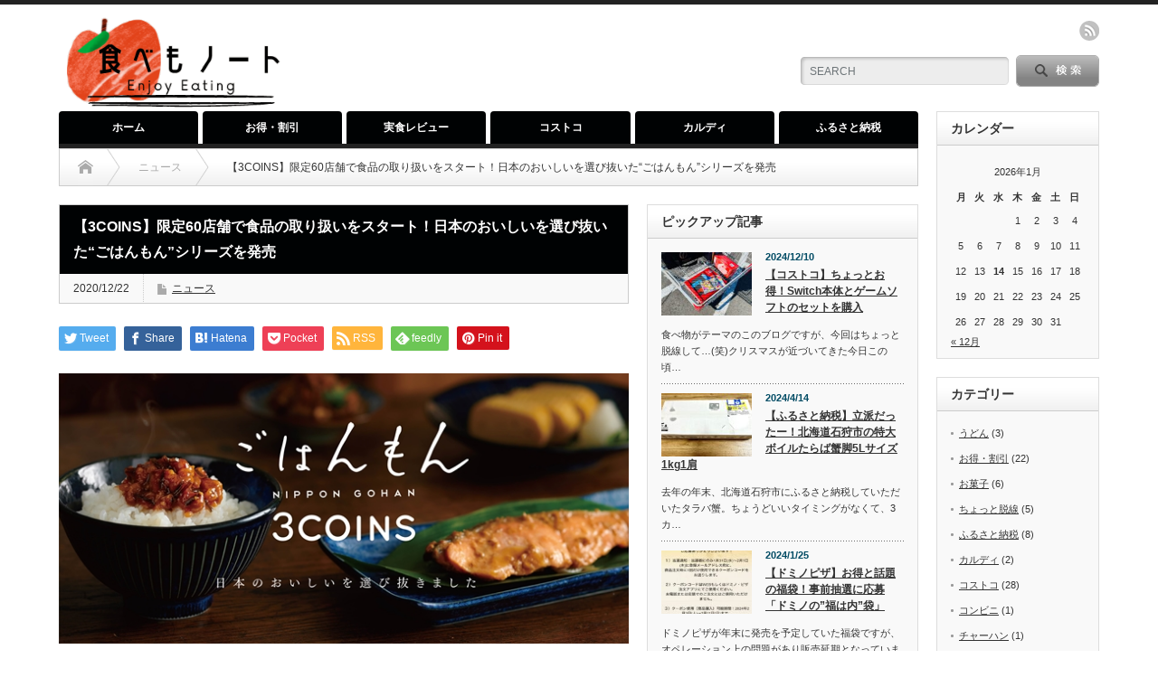

--- FILE ---
content_type: text/html; charset=UTF-8
request_url: https://tabemo-note.com/3coins-gohanmon/
body_size: 22266
content:
<!DOCTYPE html PUBLIC "-//W3C//DTD XHTML 1.1//EN" "http://www.w3.org/TR/xhtml11/DTD/xhtml11.dtd">
<!--[if lt IE 9]><html xmlns="http://www.w3.org/1999/xhtml" class="ie"><![endif]-->
<!--[if (gt IE 9)|!(IE)]><!--><html xmlns="http://www.w3.org/1999/xhtml"><!--<![endif]-->
<head profile="http://gmpg.org/xfn/11">
<meta http-equiv="Content-Type" content="text/html; charset=UTF-8" />
<meta http-equiv="X-UA-Compatible" content="IE=edge,chrome=1" />
<meta name="viewport" content="width=device-width" />
<title>【3COINS】限定60店舗で食品の取り扱いをスタート！日本のおいしいを選び抜いた“ごはんもん”シリーズを発売 | 食べもノート食べもノート</title>
<meta name="description" content="300円ショップの「3COINS」（スリーコインズ）が、2020年12月21日（月）より全国の3COINS＋plus、colle、ASOKO＋3COINSの60店舗限定で食品の取り扱いを開始！第一弾として、ご飯にあう瓶詰や缶詰のおかずなど..." />

<link rel="alternate" type="application/rss+xml" title="食べもノート RSS Feed" href="https://tabemo-note.com/feed/" />
<link rel="alternate" type="application/atom+xml" title="食べもノート Atom Feed" href="https://tabemo-note.com/feed/atom/" /> 
<link rel="pingback" href="https://tabemo-note.com/xmlrpc.php" />

 

		<!-- All in One SEO 4.7.8 - aioseo.com -->
	<meta name="robots" content="max-image-preview:large" />
	<meta name="author" content="たべっ子"/>
	<link rel="canonical" href="https://tabemo-note.com/3coins-gohanmon/" />
	<meta name="generator" content="All in One SEO (AIOSEO) 4.7.8" />
		<meta property="og:locale" content="ja_JP" />
		<meta property="og:site_name" content="食べもノート" />
		<meta property="og:type" content="article" />
		<meta property="og:title" content="【3COINS】限定60店舗で食品の取り扱いをスタート！日本のおいしいを選び抜いた“ごはんもん”シリーズを発売 | 食べもノート" />
		<meta property="og:url" content="https://tabemo-note.com/3coins-gohanmon/" />
		<meta property="og:image" content="https://tabemo-note.com/wp-content/uploads/2020/12/resize001-14.jpg" />
		<meta property="og:image:secure_url" content="https://tabemo-note.com/wp-content/uploads/2020/12/resize001-14.jpg" />
		<meta property="og:image:width" content="640" />
		<meta property="og:image:height" content="304" />
		<meta property="article:published_time" content="2020-12-22T00:13:43+00:00" />
		<meta property="article:modified_time" content="2022-01-07T14:59:31+00:00" />
		<meta name="twitter:card" content="summary" />
		<meta name="twitter:title" content="【3COINS】限定60店舗で食品の取り扱いをスタート！日本のおいしいを選び抜いた“ごはんもん”シリーズを発売 | 食べもノート" />
		<meta name="twitter:image" content="https://tabemo-note.com/wp-content/uploads/2020/12/resize001-14.jpg" />
		<script type="application/ld+json" class="aioseo-schema">
			{"@context":"https:\/\/schema.org","@graph":[{"@type":"Article","@id":"https:\/\/tabemo-note.com\/3coins-gohanmon\/#article","name":"\u30103COINS\u3011\u9650\u5b9a60\u5e97\u8217\u3067\u98df\u54c1\u306e\u53d6\u308a\u6271\u3044\u3092\u30b9\u30bf\u30fc\u30c8\uff01\u65e5\u672c\u306e\u304a\u3044\u3057\u3044\u3092\u9078\u3073\u629c\u3044\u305f\u201c\u3054\u306f\u3093\u3082\u3093\u201d\u30b7\u30ea\u30fc\u30ba\u3092\u767a\u58f2 | \u98df\u3079\u3082\u30ce\u30fc\u30c8","headline":"\u30103COINS\u3011\u9650\u5b9a60\u5e97\u8217\u3067\u98df\u54c1\u306e\u53d6\u308a\u6271\u3044\u3092\u30b9\u30bf\u30fc\u30c8\uff01\u65e5\u672c\u306e\u304a\u3044\u3057\u3044\u3092\u9078\u3073\u629c\u3044\u305f\u201c\u3054\u306f\u3093\u3082\u3093\u201d\u30b7\u30ea\u30fc\u30ba\u3092\u767a\u58f2","author":{"@id":"https:\/\/tabemo-note.com\/author\/mochipote\/#author"},"publisher":{"@id":"https:\/\/tabemo-note.com\/#organization"},"image":{"@type":"ImageObject","url":"https:\/\/tabemo-note.com\/wp-content\/uploads\/2020\/12\/resize001-14.jpg","width":640,"height":304},"datePublished":"2020-12-22T09:13:43+09:00","dateModified":"2022-01-07T23:59:31+09:00","inLanguage":"ja","mainEntityOfPage":{"@id":"https:\/\/tabemo-note.com\/3coins-gohanmon\/#webpage"},"isPartOf":{"@id":"https:\/\/tabemo-note.com\/3coins-gohanmon\/#webpage"},"articleSection":"\u30cb\u30e5\u30fc\u30b9, mochipote"},{"@type":"BreadcrumbList","@id":"https:\/\/tabemo-note.com\/3coins-gohanmon\/#breadcrumblist","itemListElement":[{"@type":"ListItem","@id":"https:\/\/tabemo-note.com\/#listItem","position":1,"name":"\u5bb6","item":"https:\/\/tabemo-note.com\/","nextItem":{"@type":"ListItem","@id":"https:\/\/tabemo-note.com\/3coins-gohanmon\/#listItem","name":"\u30103COINS\u3011\u9650\u5b9a60\u5e97\u8217\u3067\u98df\u54c1\u306e\u53d6\u308a\u6271\u3044\u3092\u30b9\u30bf\u30fc\u30c8\uff01\u65e5\u672c\u306e\u304a\u3044\u3057\u3044\u3092\u9078\u3073\u629c\u3044\u305f\u201c\u3054\u306f\u3093\u3082\u3093\u201d\u30b7\u30ea\u30fc\u30ba\u3092\u767a\u58f2"}},{"@type":"ListItem","@id":"https:\/\/tabemo-note.com\/3coins-gohanmon\/#listItem","position":2,"name":"\u30103COINS\u3011\u9650\u5b9a60\u5e97\u8217\u3067\u98df\u54c1\u306e\u53d6\u308a\u6271\u3044\u3092\u30b9\u30bf\u30fc\u30c8\uff01\u65e5\u672c\u306e\u304a\u3044\u3057\u3044\u3092\u9078\u3073\u629c\u3044\u305f\u201c\u3054\u306f\u3093\u3082\u3093\u201d\u30b7\u30ea\u30fc\u30ba\u3092\u767a\u58f2","previousItem":{"@type":"ListItem","@id":"https:\/\/tabemo-note.com\/#listItem","name":"\u5bb6"}}]},{"@type":"Organization","@id":"https:\/\/tabemo-note.com\/#organization","name":"\u98df\u3079\u3082\u30ce\u30fc\u30c8","description":"\u304b\u3093\u305f\u3093\u30fb\u304a\u3044\u3057\u3044\u30fb\u304a\u5f97\u306a\u8a71\u984c\u3092\u30ec\u30dd\u30fc\u30c8\uff01","url":"https:\/\/tabemo-note.com\/"},{"@type":"Person","@id":"https:\/\/tabemo-note.com\/author\/mochipote\/#author","url":"https:\/\/tabemo-note.com\/author\/mochipote\/","name":"\u305f\u3079\u3063\u5b50","image":{"@type":"ImageObject","@id":"https:\/\/tabemo-note.com\/3coins-gohanmon\/#authorImage","url":"https:\/\/secure.gravatar.com\/avatar\/b5a4bc56ec7b26f0a73f6c96759edaaba48f017ba300ab10a247a68e0140c6ec?s=96&d=mm&r=g","width":96,"height":96,"caption":"\u305f\u3079\u3063\u5b50"}},{"@type":"WebPage","@id":"https:\/\/tabemo-note.com\/3coins-gohanmon\/#webpage","url":"https:\/\/tabemo-note.com\/3coins-gohanmon\/","name":"\u30103COINS\u3011\u9650\u5b9a60\u5e97\u8217\u3067\u98df\u54c1\u306e\u53d6\u308a\u6271\u3044\u3092\u30b9\u30bf\u30fc\u30c8\uff01\u65e5\u672c\u306e\u304a\u3044\u3057\u3044\u3092\u9078\u3073\u629c\u3044\u305f\u201c\u3054\u306f\u3093\u3082\u3093\u201d\u30b7\u30ea\u30fc\u30ba\u3092\u767a\u58f2 | \u98df\u3079\u3082\u30ce\u30fc\u30c8","inLanguage":"ja","isPartOf":{"@id":"https:\/\/tabemo-note.com\/#website"},"breadcrumb":{"@id":"https:\/\/tabemo-note.com\/3coins-gohanmon\/#breadcrumblist"},"author":{"@id":"https:\/\/tabemo-note.com\/author\/mochipote\/#author"},"creator":{"@id":"https:\/\/tabemo-note.com\/author\/mochipote\/#author"},"image":{"@type":"ImageObject","url":"https:\/\/tabemo-note.com\/wp-content\/uploads\/2020\/12\/resize001-14.jpg","@id":"https:\/\/tabemo-note.com\/3coins-gohanmon\/#mainImage","width":640,"height":304},"primaryImageOfPage":{"@id":"https:\/\/tabemo-note.com\/3coins-gohanmon\/#mainImage"},"datePublished":"2020-12-22T09:13:43+09:00","dateModified":"2022-01-07T23:59:31+09:00"},{"@type":"WebSite","@id":"https:\/\/tabemo-note.com\/#website","url":"https:\/\/tabemo-note.com\/","name":"\u98df\u3079\u3082\u30ce\u30fc\u30c8","description":"\u304b\u3093\u305f\u3093\u30fb\u304a\u3044\u3057\u3044\u30fb\u304a\u5f97\u306a\u8a71\u984c\u3092\u30ec\u30dd\u30fc\u30c8\uff01","inLanguage":"ja","publisher":{"@id":"https:\/\/tabemo-note.com\/#organization"}}]}
		</script>
		<!-- All in One SEO -->

<link rel='dns-prefetch' href='//www.googletagmanager.com' />
<link rel='dns-prefetch' href='//pagead2.googlesyndication.com' />
<link rel="alternate" type="application/rss+xml" title="食べもノート &raquo; 【3COINS】限定60店舗で食品の取り扱いをスタート！日本のおいしいを選び抜いた“ごはんもん”シリーズを発売 のコメントのフィード" href="https://tabemo-note.com/3coins-gohanmon/feed/" />
<link rel="alternate" title="oEmbed (JSON)" type="application/json+oembed" href="https://tabemo-note.com/wp-json/oembed/1.0/embed?url=https%3A%2F%2Ftabemo-note.com%2F3coins-gohanmon%2F" />
<link rel="alternate" title="oEmbed (XML)" type="text/xml+oembed" href="https://tabemo-note.com/wp-json/oembed/1.0/embed?url=https%3A%2F%2Ftabemo-note.com%2F3coins-gohanmon%2F&#038;format=xml" />
<style id='wp-img-auto-sizes-contain-inline-css' type='text/css'>
img:is([sizes=auto i],[sizes^="auto," i]){contain-intrinsic-size:3000px 1500px}
/*# sourceURL=wp-img-auto-sizes-contain-inline-css */
</style>
<style id='wp-emoji-styles-inline-css' type='text/css'>

	img.wp-smiley, img.emoji {
		display: inline !important;
		border: none !important;
		box-shadow: none !important;
		height: 1em !important;
		width: 1em !important;
		margin: 0 0.07em !important;
		vertical-align: -0.1em !important;
		background: none !important;
		padding: 0 !important;
	}
/*# sourceURL=wp-emoji-styles-inline-css */
</style>
<style id='wp-block-library-inline-css' type='text/css'>
:root{--wp-block-synced-color:#7a00df;--wp-block-synced-color--rgb:122,0,223;--wp-bound-block-color:var(--wp-block-synced-color);--wp-editor-canvas-background:#ddd;--wp-admin-theme-color:#007cba;--wp-admin-theme-color--rgb:0,124,186;--wp-admin-theme-color-darker-10:#006ba1;--wp-admin-theme-color-darker-10--rgb:0,107,160.5;--wp-admin-theme-color-darker-20:#005a87;--wp-admin-theme-color-darker-20--rgb:0,90,135;--wp-admin-border-width-focus:2px}@media (min-resolution:192dpi){:root{--wp-admin-border-width-focus:1.5px}}.wp-element-button{cursor:pointer}:root .has-very-light-gray-background-color{background-color:#eee}:root .has-very-dark-gray-background-color{background-color:#313131}:root .has-very-light-gray-color{color:#eee}:root .has-very-dark-gray-color{color:#313131}:root .has-vivid-green-cyan-to-vivid-cyan-blue-gradient-background{background:linear-gradient(135deg,#00d084,#0693e3)}:root .has-purple-crush-gradient-background{background:linear-gradient(135deg,#34e2e4,#4721fb 50%,#ab1dfe)}:root .has-hazy-dawn-gradient-background{background:linear-gradient(135deg,#faaca8,#dad0ec)}:root .has-subdued-olive-gradient-background{background:linear-gradient(135deg,#fafae1,#67a671)}:root .has-atomic-cream-gradient-background{background:linear-gradient(135deg,#fdd79a,#004a59)}:root .has-nightshade-gradient-background{background:linear-gradient(135deg,#330968,#31cdcf)}:root .has-midnight-gradient-background{background:linear-gradient(135deg,#020381,#2874fc)}:root{--wp--preset--font-size--normal:16px;--wp--preset--font-size--huge:42px}.has-regular-font-size{font-size:1em}.has-larger-font-size{font-size:2.625em}.has-normal-font-size{font-size:var(--wp--preset--font-size--normal)}.has-huge-font-size{font-size:var(--wp--preset--font-size--huge)}.has-text-align-center{text-align:center}.has-text-align-left{text-align:left}.has-text-align-right{text-align:right}.has-fit-text{white-space:nowrap!important}#end-resizable-editor-section{display:none}.aligncenter{clear:both}.items-justified-left{justify-content:flex-start}.items-justified-center{justify-content:center}.items-justified-right{justify-content:flex-end}.items-justified-space-between{justify-content:space-between}.screen-reader-text{border:0;clip-path:inset(50%);height:1px;margin:-1px;overflow:hidden;padding:0;position:absolute;width:1px;word-wrap:normal!important}.screen-reader-text:focus{background-color:#ddd;clip-path:none;color:#444;display:block;font-size:1em;height:auto;left:5px;line-height:normal;padding:15px 23px 14px;text-decoration:none;top:5px;width:auto;z-index:100000}html :where(.has-border-color){border-style:solid}html :where([style*=border-top-color]){border-top-style:solid}html :where([style*=border-right-color]){border-right-style:solid}html :where([style*=border-bottom-color]){border-bottom-style:solid}html :where([style*=border-left-color]){border-left-style:solid}html :where([style*=border-width]){border-style:solid}html :where([style*=border-top-width]){border-top-style:solid}html :where([style*=border-right-width]){border-right-style:solid}html :where([style*=border-bottom-width]){border-bottom-style:solid}html :where([style*=border-left-width]){border-left-style:solid}html :where(img[class*=wp-image-]){height:auto;max-width:100%}:where(figure){margin:0 0 1em}html :where(.is-position-sticky){--wp-admin--admin-bar--position-offset:var(--wp-admin--admin-bar--height,0px)}@media screen and (max-width:600px){html :where(.is-position-sticky){--wp-admin--admin-bar--position-offset:0px}}

/*# sourceURL=wp-block-library-inline-css */
</style><style id='wp-block-heading-inline-css' type='text/css'>
h1:where(.wp-block-heading).has-background,h2:where(.wp-block-heading).has-background,h3:where(.wp-block-heading).has-background,h4:where(.wp-block-heading).has-background,h5:where(.wp-block-heading).has-background,h6:where(.wp-block-heading).has-background{padding:1.25em 2.375em}h1.has-text-align-left[style*=writing-mode]:where([style*=vertical-lr]),h1.has-text-align-right[style*=writing-mode]:where([style*=vertical-rl]),h2.has-text-align-left[style*=writing-mode]:where([style*=vertical-lr]),h2.has-text-align-right[style*=writing-mode]:where([style*=vertical-rl]),h3.has-text-align-left[style*=writing-mode]:where([style*=vertical-lr]),h3.has-text-align-right[style*=writing-mode]:where([style*=vertical-rl]),h4.has-text-align-left[style*=writing-mode]:where([style*=vertical-lr]),h4.has-text-align-right[style*=writing-mode]:where([style*=vertical-rl]),h5.has-text-align-left[style*=writing-mode]:where([style*=vertical-lr]),h5.has-text-align-right[style*=writing-mode]:where([style*=vertical-rl]),h6.has-text-align-left[style*=writing-mode]:where([style*=vertical-lr]),h6.has-text-align-right[style*=writing-mode]:where([style*=vertical-rl]){rotate:180deg}
/*# sourceURL=https://tabemo-note.com/wp-includes/blocks/heading/style.min.css */
</style>
<style id='wp-block-image-inline-css' type='text/css'>
.wp-block-image>a,.wp-block-image>figure>a{display:inline-block}.wp-block-image img{box-sizing:border-box;height:auto;max-width:100%;vertical-align:bottom}@media not (prefers-reduced-motion){.wp-block-image img.hide{visibility:hidden}.wp-block-image img.show{animation:show-content-image .4s}}.wp-block-image[style*=border-radius] img,.wp-block-image[style*=border-radius]>a{border-radius:inherit}.wp-block-image.has-custom-border img{box-sizing:border-box}.wp-block-image.aligncenter{text-align:center}.wp-block-image.alignfull>a,.wp-block-image.alignwide>a{width:100%}.wp-block-image.alignfull img,.wp-block-image.alignwide img{height:auto;width:100%}.wp-block-image .aligncenter,.wp-block-image .alignleft,.wp-block-image .alignright,.wp-block-image.aligncenter,.wp-block-image.alignleft,.wp-block-image.alignright{display:table}.wp-block-image .aligncenter>figcaption,.wp-block-image .alignleft>figcaption,.wp-block-image .alignright>figcaption,.wp-block-image.aligncenter>figcaption,.wp-block-image.alignleft>figcaption,.wp-block-image.alignright>figcaption{caption-side:bottom;display:table-caption}.wp-block-image .alignleft{float:left;margin:.5em 1em .5em 0}.wp-block-image .alignright{float:right;margin:.5em 0 .5em 1em}.wp-block-image .aligncenter{margin-left:auto;margin-right:auto}.wp-block-image :where(figcaption){margin-bottom:1em;margin-top:.5em}.wp-block-image.is-style-circle-mask img{border-radius:9999px}@supports ((-webkit-mask-image:none) or (mask-image:none)) or (-webkit-mask-image:none){.wp-block-image.is-style-circle-mask img{border-radius:0;-webkit-mask-image:url('data:image/svg+xml;utf8,<svg viewBox="0 0 100 100" xmlns="http://www.w3.org/2000/svg"><circle cx="50" cy="50" r="50"/></svg>');mask-image:url('data:image/svg+xml;utf8,<svg viewBox="0 0 100 100" xmlns="http://www.w3.org/2000/svg"><circle cx="50" cy="50" r="50"/></svg>');mask-mode:alpha;-webkit-mask-position:center;mask-position:center;-webkit-mask-repeat:no-repeat;mask-repeat:no-repeat;-webkit-mask-size:contain;mask-size:contain}}:root :where(.wp-block-image.is-style-rounded img,.wp-block-image .is-style-rounded img){border-radius:9999px}.wp-block-image figure{margin:0}.wp-lightbox-container{display:flex;flex-direction:column;position:relative}.wp-lightbox-container img{cursor:zoom-in}.wp-lightbox-container img:hover+button{opacity:1}.wp-lightbox-container button{align-items:center;backdrop-filter:blur(16px) saturate(180%);background-color:#5a5a5a40;border:none;border-radius:4px;cursor:zoom-in;display:flex;height:20px;justify-content:center;opacity:0;padding:0;position:absolute;right:16px;text-align:center;top:16px;width:20px;z-index:100}@media not (prefers-reduced-motion){.wp-lightbox-container button{transition:opacity .2s ease}}.wp-lightbox-container button:focus-visible{outline:3px auto #5a5a5a40;outline:3px auto -webkit-focus-ring-color;outline-offset:3px}.wp-lightbox-container button:hover{cursor:pointer;opacity:1}.wp-lightbox-container button:focus{opacity:1}.wp-lightbox-container button:focus,.wp-lightbox-container button:hover,.wp-lightbox-container button:not(:hover):not(:active):not(.has-background){background-color:#5a5a5a40;border:none}.wp-lightbox-overlay{box-sizing:border-box;cursor:zoom-out;height:100vh;left:0;overflow:hidden;position:fixed;top:0;visibility:hidden;width:100%;z-index:100000}.wp-lightbox-overlay .close-button{align-items:center;cursor:pointer;display:flex;justify-content:center;min-height:40px;min-width:40px;padding:0;position:absolute;right:calc(env(safe-area-inset-right) + 16px);top:calc(env(safe-area-inset-top) + 16px);z-index:5000000}.wp-lightbox-overlay .close-button:focus,.wp-lightbox-overlay .close-button:hover,.wp-lightbox-overlay .close-button:not(:hover):not(:active):not(.has-background){background:none;border:none}.wp-lightbox-overlay .lightbox-image-container{height:var(--wp--lightbox-container-height);left:50%;overflow:hidden;position:absolute;top:50%;transform:translate(-50%,-50%);transform-origin:top left;width:var(--wp--lightbox-container-width);z-index:9999999999}.wp-lightbox-overlay .wp-block-image{align-items:center;box-sizing:border-box;display:flex;height:100%;justify-content:center;margin:0;position:relative;transform-origin:0 0;width:100%;z-index:3000000}.wp-lightbox-overlay .wp-block-image img{height:var(--wp--lightbox-image-height);min-height:var(--wp--lightbox-image-height);min-width:var(--wp--lightbox-image-width);width:var(--wp--lightbox-image-width)}.wp-lightbox-overlay .wp-block-image figcaption{display:none}.wp-lightbox-overlay button{background:none;border:none}.wp-lightbox-overlay .scrim{background-color:#fff;height:100%;opacity:.9;position:absolute;width:100%;z-index:2000000}.wp-lightbox-overlay.active{visibility:visible}@media not (prefers-reduced-motion){.wp-lightbox-overlay.active{animation:turn-on-visibility .25s both}.wp-lightbox-overlay.active img{animation:turn-on-visibility .35s both}.wp-lightbox-overlay.show-closing-animation:not(.active){animation:turn-off-visibility .35s both}.wp-lightbox-overlay.show-closing-animation:not(.active) img{animation:turn-off-visibility .25s both}.wp-lightbox-overlay.zoom.active{animation:none;opacity:1;visibility:visible}.wp-lightbox-overlay.zoom.active .lightbox-image-container{animation:lightbox-zoom-in .4s}.wp-lightbox-overlay.zoom.active .lightbox-image-container img{animation:none}.wp-lightbox-overlay.zoom.active .scrim{animation:turn-on-visibility .4s forwards}.wp-lightbox-overlay.zoom.show-closing-animation:not(.active){animation:none}.wp-lightbox-overlay.zoom.show-closing-animation:not(.active) .lightbox-image-container{animation:lightbox-zoom-out .4s}.wp-lightbox-overlay.zoom.show-closing-animation:not(.active) .lightbox-image-container img{animation:none}.wp-lightbox-overlay.zoom.show-closing-animation:not(.active) .scrim{animation:turn-off-visibility .4s forwards}}@keyframes show-content-image{0%{visibility:hidden}99%{visibility:hidden}to{visibility:visible}}@keyframes turn-on-visibility{0%{opacity:0}to{opacity:1}}@keyframes turn-off-visibility{0%{opacity:1;visibility:visible}99%{opacity:0;visibility:visible}to{opacity:0;visibility:hidden}}@keyframes lightbox-zoom-in{0%{transform:translate(calc((-100vw + var(--wp--lightbox-scrollbar-width))/2 + var(--wp--lightbox-initial-left-position)),calc(-50vh + var(--wp--lightbox-initial-top-position))) scale(var(--wp--lightbox-scale))}to{transform:translate(-50%,-50%) scale(1)}}@keyframes lightbox-zoom-out{0%{transform:translate(-50%,-50%) scale(1);visibility:visible}99%{visibility:visible}to{transform:translate(calc((-100vw + var(--wp--lightbox-scrollbar-width))/2 + var(--wp--lightbox-initial-left-position)),calc(-50vh + var(--wp--lightbox-initial-top-position))) scale(var(--wp--lightbox-scale));visibility:hidden}}
/*# sourceURL=https://tabemo-note.com/wp-includes/blocks/image/style.min.css */
</style>
<style id='wp-block-paragraph-inline-css' type='text/css'>
.is-small-text{font-size:.875em}.is-regular-text{font-size:1em}.is-large-text{font-size:2.25em}.is-larger-text{font-size:3em}.has-drop-cap:not(:focus):first-letter{float:left;font-size:8.4em;font-style:normal;font-weight:100;line-height:.68;margin:.05em .1em 0 0;text-transform:uppercase}body.rtl .has-drop-cap:not(:focus):first-letter{float:none;margin-left:.1em}p.has-drop-cap.has-background{overflow:hidden}:root :where(p.has-background){padding:1.25em 2.375em}:where(p.has-text-color:not(.has-link-color)) a{color:inherit}p.has-text-align-left[style*="writing-mode:vertical-lr"],p.has-text-align-right[style*="writing-mode:vertical-rl"]{rotate:180deg}
/*# sourceURL=https://tabemo-note.com/wp-includes/blocks/paragraph/style.min.css */
</style>
<style id='wp-block-spacer-inline-css' type='text/css'>
.wp-block-spacer{clear:both}
/*# sourceURL=https://tabemo-note.com/wp-includes/blocks/spacer/style.min.css */
</style>
<style id='global-styles-inline-css' type='text/css'>
:root{--wp--preset--aspect-ratio--square: 1;--wp--preset--aspect-ratio--4-3: 4/3;--wp--preset--aspect-ratio--3-4: 3/4;--wp--preset--aspect-ratio--3-2: 3/2;--wp--preset--aspect-ratio--2-3: 2/3;--wp--preset--aspect-ratio--16-9: 16/9;--wp--preset--aspect-ratio--9-16: 9/16;--wp--preset--color--black: #000000;--wp--preset--color--cyan-bluish-gray: #abb8c3;--wp--preset--color--white: #ffffff;--wp--preset--color--pale-pink: #f78da7;--wp--preset--color--vivid-red: #cf2e2e;--wp--preset--color--luminous-vivid-orange: #ff6900;--wp--preset--color--luminous-vivid-amber: #fcb900;--wp--preset--color--light-green-cyan: #7bdcb5;--wp--preset--color--vivid-green-cyan: #00d084;--wp--preset--color--pale-cyan-blue: #8ed1fc;--wp--preset--color--vivid-cyan-blue: #0693e3;--wp--preset--color--vivid-purple: #9b51e0;--wp--preset--gradient--vivid-cyan-blue-to-vivid-purple: linear-gradient(135deg,rgb(6,147,227) 0%,rgb(155,81,224) 100%);--wp--preset--gradient--light-green-cyan-to-vivid-green-cyan: linear-gradient(135deg,rgb(122,220,180) 0%,rgb(0,208,130) 100%);--wp--preset--gradient--luminous-vivid-amber-to-luminous-vivid-orange: linear-gradient(135deg,rgb(252,185,0) 0%,rgb(255,105,0) 100%);--wp--preset--gradient--luminous-vivid-orange-to-vivid-red: linear-gradient(135deg,rgb(255,105,0) 0%,rgb(207,46,46) 100%);--wp--preset--gradient--very-light-gray-to-cyan-bluish-gray: linear-gradient(135deg,rgb(238,238,238) 0%,rgb(169,184,195) 100%);--wp--preset--gradient--cool-to-warm-spectrum: linear-gradient(135deg,rgb(74,234,220) 0%,rgb(151,120,209) 20%,rgb(207,42,186) 40%,rgb(238,44,130) 60%,rgb(251,105,98) 80%,rgb(254,248,76) 100%);--wp--preset--gradient--blush-light-purple: linear-gradient(135deg,rgb(255,206,236) 0%,rgb(152,150,240) 100%);--wp--preset--gradient--blush-bordeaux: linear-gradient(135deg,rgb(254,205,165) 0%,rgb(254,45,45) 50%,rgb(107,0,62) 100%);--wp--preset--gradient--luminous-dusk: linear-gradient(135deg,rgb(255,203,112) 0%,rgb(199,81,192) 50%,rgb(65,88,208) 100%);--wp--preset--gradient--pale-ocean: linear-gradient(135deg,rgb(255,245,203) 0%,rgb(182,227,212) 50%,rgb(51,167,181) 100%);--wp--preset--gradient--electric-grass: linear-gradient(135deg,rgb(202,248,128) 0%,rgb(113,206,126) 100%);--wp--preset--gradient--midnight: linear-gradient(135deg,rgb(2,3,129) 0%,rgb(40,116,252) 100%);--wp--preset--font-size--small: 13px;--wp--preset--font-size--medium: 20px;--wp--preset--font-size--large: 36px;--wp--preset--font-size--x-large: 42px;--wp--preset--spacing--20: 0.44rem;--wp--preset--spacing--30: 0.67rem;--wp--preset--spacing--40: 1rem;--wp--preset--spacing--50: 1.5rem;--wp--preset--spacing--60: 2.25rem;--wp--preset--spacing--70: 3.38rem;--wp--preset--spacing--80: 5.06rem;--wp--preset--shadow--natural: 6px 6px 9px rgba(0, 0, 0, 0.2);--wp--preset--shadow--deep: 12px 12px 50px rgba(0, 0, 0, 0.4);--wp--preset--shadow--sharp: 6px 6px 0px rgba(0, 0, 0, 0.2);--wp--preset--shadow--outlined: 6px 6px 0px -3px rgb(255, 255, 255), 6px 6px rgb(0, 0, 0);--wp--preset--shadow--crisp: 6px 6px 0px rgb(0, 0, 0);}:where(.is-layout-flex){gap: 0.5em;}:where(.is-layout-grid){gap: 0.5em;}body .is-layout-flex{display: flex;}.is-layout-flex{flex-wrap: wrap;align-items: center;}.is-layout-flex > :is(*, div){margin: 0;}body .is-layout-grid{display: grid;}.is-layout-grid > :is(*, div){margin: 0;}:where(.wp-block-columns.is-layout-flex){gap: 2em;}:where(.wp-block-columns.is-layout-grid){gap: 2em;}:where(.wp-block-post-template.is-layout-flex){gap: 1.25em;}:where(.wp-block-post-template.is-layout-grid){gap: 1.25em;}.has-black-color{color: var(--wp--preset--color--black) !important;}.has-cyan-bluish-gray-color{color: var(--wp--preset--color--cyan-bluish-gray) !important;}.has-white-color{color: var(--wp--preset--color--white) !important;}.has-pale-pink-color{color: var(--wp--preset--color--pale-pink) !important;}.has-vivid-red-color{color: var(--wp--preset--color--vivid-red) !important;}.has-luminous-vivid-orange-color{color: var(--wp--preset--color--luminous-vivid-orange) !important;}.has-luminous-vivid-amber-color{color: var(--wp--preset--color--luminous-vivid-amber) !important;}.has-light-green-cyan-color{color: var(--wp--preset--color--light-green-cyan) !important;}.has-vivid-green-cyan-color{color: var(--wp--preset--color--vivid-green-cyan) !important;}.has-pale-cyan-blue-color{color: var(--wp--preset--color--pale-cyan-blue) !important;}.has-vivid-cyan-blue-color{color: var(--wp--preset--color--vivid-cyan-blue) !important;}.has-vivid-purple-color{color: var(--wp--preset--color--vivid-purple) !important;}.has-black-background-color{background-color: var(--wp--preset--color--black) !important;}.has-cyan-bluish-gray-background-color{background-color: var(--wp--preset--color--cyan-bluish-gray) !important;}.has-white-background-color{background-color: var(--wp--preset--color--white) !important;}.has-pale-pink-background-color{background-color: var(--wp--preset--color--pale-pink) !important;}.has-vivid-red-background-color{background-color: var(--wp--preset--color--vivid-red) !important;}.has-luminous-vivid-orange-background-color{background-color: var(--wp--preset--color--luminous-vivid-orange) !important;}.has-luminous-vivid-amber-background-color{background-color: var(--wp--preset--color--luminous-vivid-amber) !important;}.has-light-green-cyan-background-color{background-color: var(--wp--preset--color--light-green-cyan) !important;}.has-vivid-green-cyan-background-color{background-color: var(--wp--preset--color--vivid-green-cyan) !important;}.has-pale-cyan-blue-background-color{background-color: var(--wp--preset--color--pale-cyan-blue) !important;}.has-vivid-cyan-blue-background-color{background-color: var(--wp--preset--color--vivid-cyan-blue) !important;}.has-vivid-purple-background-color{background-color: var(--wp--preset--color--vivid-purple) !important;}.has-black-border-color{border-color: var(--wp--preset--color--black) !important;}.has-cyan-bluish-gray-border-color{border-color: var(--wp--preset--color--cyan-bluish-gray) !important;}.has-white-border-color{border-color: var(--wp--preset--color--white) !important;}.has-pale-pink-border-color{border-color: var(--wp--preset--color--pale-pink) !important;}.has-vivid-red-border-color{border-color: var(--wp--preset--color--vivid-red) !important;}.has-luminous-vivid-orange-border-color{border-color: var(--wp--preset--color--luminous-vivid-orange) !important;}.has-luminous-vivid-amber-border-color{border-color: var(--wp--preset--color--luminous-vivid-amber) !important;}.has-light-green-cyan-border-color{border-color: var(--wp--preset--color--light-green-cyan) !important;}.has-vivid-green-cyan-border-color{border-color: var(--wp--preset--color--vivid-green-cyan) !important;}.has-pale-cyan-blue-border-color{border-color: var(--wp--preset--color--pale-cyan-blue) !important;}.has-vivid-cyan-blue-border-color{border-color: var(--wp--preset--color--vivid-cyan-blue) !important;}.has-vivid-purple-border-color{border-color: var(--wp--preset--color--vivid-purple) !important;}.has-vivid-cyan-blue-to-vivid-purple-gradient-background{background: var(--wp--preset--gradient--vivid-cyan-blue-to-vivid-purple) !important;}.has-light-green-cyan-to-vivid-green-cyan-gradient-background{background: var(--wp--preset--gradient--light-green-cyan-to-vivid-green-cyan) !important;}.has-luminous-vivid-amber-to-luminous-vivid-orange-gradient-background{background: var(--wp--preset--gradient--luminous-vivid-amber-to-luminous-vivid-orange) !important;}.has-luminous-vivid-orange-to-vivid-red-gradient-background{background: var(--wp--preset--gradient--luminous-vivid-orange-to-vivid-red) !important;}.has-very-light-gray-to-cyan-bluish-gray-gradient-background{background: var(--wp--preset--gradient--very-light-gray-to-cyan-bluish-gray) !important;}.has-cool-to-warm-spectrum-gradient-background{background: var(--wp--preset--gradient--cool-to-warm-spectrum) !important;}.has-blush-light-purple-gradient-background{background: var(--wp--preset--gradient--blush-light-purple) !important;}.has-blush-bordeaux-gradient-background{background: var(--wp--preset--gradient--blush-bordeaux) !important;}.has-luminous-dusk-gradient-background{background: var(--wp--preset--gradient--luminous-dusk) !important;}.has-pale-ocean-gradient-background{background: var(--wp--preset--gradient--pale-ocean) !important;}.has-electric-grass-gradient-background{background: var(--wp--preset--gradient--electric-grass) !important;}.has-midnight-gradient-background{background: var(--wp--preset--gradient--midnight) !important;}.has-small-font-size{font-size: var(--wp--preset--font-size--small) !important;}.has-medium-font-size{font-size: var(--wp--preset--font-size--medium) !important;}.has-large-font-size{font-size: var(--wp--preset--font-size--large) !important;}.has-x-large-font-size{font-size: var(--wp--preset--font-size--x-large) !important;}
/*# sourceURL=global-styles-inline-css */
</style>

<style id='classic-theme-styles-inline-css' type='text/css'>
/*! This file is auto-generated */
.wp-block-button__link{color:#fff;background-color:#32373c;border-radius:9999px;box-shadow:none;text-decoration:none;padding:calc(.667em + 2px) calc(1.333em + 2px);font-size:1.125em}.wp-block-file__button{background:#32373c;color:#fff;text-decoration:none}
/*# sourceURL=/wp-includes/css/classic-themes.min.css */
</style>
<link rel='stylesheet' id='contact-form-7-css' href='https://tabemo-note.com/wp-content/plugins/contact-form-7/includes/css/styles.css?ver=6.1.4' type='text/css' media='all' />
<link rel='stylesheet' id='ez-toc-css' href='https://tabemo-note.com/wp-content/plugins/easy-table-of-contents/assets/css/screen.min.css?ver=2.0.80' type='text/css' media='all' />
<style id='ez-toc-inline-css' type='text/css'>
div#ez-toc-container .ez-toc-title {font-size: 120%;}div#ez-toc-container .ez-toc-title {font-weight: 500;}div#ez-toc-container ul li , div#ez-toc-container ul li a {font-size: 95%;}div#ez-toc-container ul li , div#ez-toc-container ul li a {font-weight: 500;}div#ez-toc-container nav ul ul li {font-size: 90%;}.ez-toc-box-title {font-weight: bold; margin-bottom: 10px; text-align: center; text-transform: uppercase; letter-spacing: 1px; color: #666; padding-bottom: 5px;position:absolute;top:-4%;left:5%;background-color: inherit;transition: top 0.3s ease;}.ez-toc-box-title.toc-closed {top:-25%;}
.ez-toc-container-direction {direction: ltr;}.ez-toc-counter ul{counter-reset: item ;}.ez-toc-counter nav ul li a::before {content: counters(item, '.', decimal) '. ';display: inline-block;counter-increment: item;flex-grow: 0;flex-shrink: 0;margin-right: .2em; float: left; }.ez-toc-widget-direction {direction: ltr;}.ez-toc-widget-container ul{counter-reset: item ;}.ez-toc-widget-container nav ul li a::before {content: counters(item, '.', decimal) '. ';display: inline-block;counter-increment: item;flex-grow: 0;flex-shrink: 0;margin-right: .2em; float: left; }
/*# sourceURL=ez-toc-inline-css */
</style>
<script type="text/javascript" src="https://tabemo-note.com/wp-includes/js/jquery/jquery.min.js?ver=3.7.1" id="jquery-core-js"></script>
<script type="text/javascript" src="https://tabemo-note.com/wp-includes/js/jquery/jquery-migrate.min.js?ver=3.4.1" id="jquery-migrate-js"></script>
<link rel="https://api.w.org/" href="https://tabemo-note.com/wp-json/" /><link rel="alternate" title="JSON" type="application/json" href="https://tabemo-note.com/wp-json/wp/v2/posts/2306" /><link rel='shortlink' href='https://tabemo-note.com/?p=2306' />
<meta name="generator" content="Site Kit by Google 1.170.0" />
<!-- Site Kit が追加した Google AdSense メタタグ -->
<meta name="google-adsense-platform-account" content="ca-host-pub-2644536267352236">
<meta name="google-adsense-platform-domain" content="sitekit.withgoogle.com">
<!-- Site Kit が追加した End Google AdSense メタタグ -->
<style type="text/css">.wp-block-image figcaption
{
  color: #808080;
  text-align: center;
  font-size: 14px;
}</style>
<!-- Google AdSense スニペット (Site Kit が追加) -->
<script type="text/javascript" async="async" src="https://pagead2.googlesyndication.com/pagead/js/adsbygoogle.js?client=ca-pub-5999694622679136&amp;host=ca-host-pub-2644536267352236" crossorigin="anonymous"></script>

<!-- (ここまで) Google AdSense スニペット (Site Kit が追加) -->

<link rel="stylesheet" href="https://tabemo-note.com/wp-content/themes/opinion_tcd018/style.css?ver=4.11.2" type="text/css" />
<link rel="stylesheet" href="https://tabemo-note.com/wp-content/themes/opinion_tcd018/comment-style.css?ver=4.11.2" type="text/css" />

<link rel="stylesheet" media="screen and (min-width:769px)" href="https://tabemo-note.com/wp-content/themes/opinion_tcd018/style_pc.css?ver=4.11.2" type="text/css" />
<link rel="stylesheet" media="screen and (max-width:768px)" href="https://tabemo-note.com/wp-content/themes/opinion_tcd018/style_sp.css?ver=4.11.2" type="text/css" />
<link rel="stylesheet" media="screen and (max-width:768px)" href="https://tabemo-note.com/wp-content/themes/opinion_tcd018/footer-bar/footer-bar.css?ver=?ver=4.11.2">

<link rel="stylesheet" href="https://tabemo-note.com/wp-content/themes/opinion_tcd018/japanese.css?ver=4.11.2" type="text/css" />

<script type="text/javascript" src="https://tabemo-note.com/wp-content/themes/opinion_tcd018/js/jscript.js?ver=4.11.2"></script>
<script type="text/javascript" src="https://tabemo-note.com/wp-content/themes/opinion_tcd018/js/scroll.js?ver=4.11.2"></script>
<script type="text/javascript" src="https://tabemo-note.com/wp-content/themes/opinion_tcd018/js/comment.js?ver=4.11.2"></script>
<script type="text/javascript" src="https://tabemo-note.com/wp-content/themes/opinion_tcd018/js/rollover.js?ver=4.11.2"></script>
<!--[if lt IE 9]>
<link id="stylesheet" rel="stylesheet" href="https://tabemo-note.com/wp-content/themes/opinion_tcd018/style_pc.css?ver=4.11.2" type="text/css" />
<script type="text/javascript" src="https://tabemo-note.com/wp-content/themes/opinion_tcd018/js/ie.js?ver=4.11.2"></script>
<link rel="stylesheet" href="https://tabemo-note.com/wp-content/themes/opinion_tcd018/ie.css" type="text/css" />
<![endif]-->

<!--[if IE 7]>
<link rel="stylesheet" href="https://tabemo-note.com/wp-content/themes/opinion_tcd018/ie7.css" type="text/css" />
<![endif]-->


<style type="text/css">

body { font-size:16px; }

a:hover, #index_featured_post .post2 h4.title a:hover, #index_featured_post a, #logo a:hover, #footer_logo_text a:hover
 { color:#000203; }

.pc #global_menu li a, .archive_headline, .page_navi a:hover:hover, #single_title h2, #submit_comment:hover, #author_link:hover, #previous_next_post a:hover, #news_title h2,
 .profile_author_link:hover, #return_top, .author_social_link li.author_link a
 { background-color:#000203; }

#comment_textarea textarea:focus, #guest_info input:focus
 { border-color:#000203; }

#index_featured_post .post2 h4.title a:hover, #index_featured_post a:hover
 { color:#020203; }

.pc #global_menu li a:hover, #return_top:hover, .author_social_link li.author_link a:hover
 { background-color:#020203; }



</style>


</head>
<body class="wp-singular post-template-default single single-post postid-2306 single-format-standard wp-theme-opinion_tcd018 category-24">

 <div id="header_wrap">

  <div id="header" class="clearfix">

  <!-- logo -->
   <div id='logo_image'>
<h1 id="logo" style="top:10px; left:0px;"><a href=" https://tabemo-note.com/" title="食べもノート" data-label="食べもノート"><img src="https://tabemo-note.com/wp-content/uploads/tcd-w/logo.png?1768372340" alt="食べもノート" title="食べもノート" /></a></h1>
</div>


   <!-- header meu -->
   <div id="header_menu_area">

    <div id="header_menu">
         </div>

        <!-- social button -->
        <ul class="social_link clearfix" id="header_social_link">
          <li class="rss"><a class="target_blank" href="https://tabemo-note.com/feed/">rss</a></li>
                   </ul>
        
   </div><!-- END #header_menu_area -->

   <!-- search area -->
   <div class="search_area">
        <form action="https://www.google.com/cse" method="get" id="searchform">
     <div>
      <input type="hidden" name="cx" value="012511589623245502176:5nafsie6x5c" />
      <input type="hidden" name="ie" value="UTF-8" />
     </div>
     <div id="search_button"><input type="submit" value="SEARCH" /></div>
     <div id="search_input"><input type="text" value="SEARCH" name="q" onfocus="if (this.value == 'SEARCH') this.value = '';" onblur="if (this.value == '') this.value = 'SEARCH';" /></div>
    </form>
       </div>

   <!-- banner -->
         
   <a href="#" class="menu_button"></a>

  </div><!-- END #header -->

 </div><!-- END #header_wrap -->

 <!-- global menu -->
  <div id="global_menu" class="clearfix">
  <ul id="menu-%e3%83%a1%e3%82%a4%e3%83%b3" class="menu"><li id="menu-item-37" class="menu-item menu-item-type-custom menu-item-object-custom menu-item-home menu-item-37"><a href="https://tabemo-note.com/">ホーム</a></li>
<li id="menu-item-246" class="menu-item menu-item-type-taxonomy menu-item-object-category menu-item-246 menu-category-11"><a href="https://tabemo-note.com/category/%e3%81%8a%e5%be%97%e3%83%bb%e5%89%b2%e5%bc%95/">お得・割引</a></li>
<li id="menu-item-2057" class="menu-item menu-item-type-taxonomy menu-item-object-category menu-item-2057 menu-category-25"><a href="https://tabemo-note.com/category/%e5%ae%9f%e9%a3%9f%e3%83%ac%e3%83%93%e3%83%a5%e3%83%bc/">実食レビュー</a></li>
<li id="menu-item-2058" class="menu-item menu-item-type-taxonomy menu-item-object-category menu-item-2058 menu-category-17"><a href="https://tabemo-note.com/category/%e3%82%b3%e3%82%b9%e3%83%88%e3%82%b3/">コストコ</a></li>
<li id="menu-item-248" class="menu-item menu-item-type-taxonomy menu-item-object-category menu-item-248 menu-category-9"><a href="https://tabemo-note.com/category/%e3%82%ab%e3%83%ab%e3%83%87%e3%82%a3/">カルディ</a></li>
<li id="menu-item-162" class="menu-item menu-item-type-taxonomy menu-item-object-category menu-item-162 menu-category-6"><a href="https://tabemo-note.com/category/%e3%81%b5%e3%82%8b%e3%81%95%e3%81%a8%e7%b4%8d%e7%a8%8e/">ふるさと納税</a></li>
</ul> </div>
 
 <!-- smartphone banner -->
 
 <div id="contents" class="clearfix">

<div id="main_col">

 <ul id="bread_crumb" class="clearfix" itemscope itemtype="http://schema.org/BreadcrumbList">
 <li itemprop="itemListElement" itemscope itemtype="http://schema.org/ListItem" class="home"><a itemprop="item" href="https://tabemo-note.com/"><span itemprop="name">Home</span></a><meta itemprop="position" content="1" /></li>

  <li itemprop="itemListElement" itemscope itemtype="http://schema.org/ListItem">
    <a itemprop="item" href="https://tabemo-note.com/category/%e3%83%8b%e3%83%a5%e3%83%bc%e3%82%b9/"><span itemprop="name">ニュース</span></a>
    <meta itemprop="position" content="2" /></li>
  <li itemprop="itemListElement" itemscope itemtype="http://schema.org/ListItem" class="last"><span itemprop="name">【3COINS】限定60店舗で食品の取り扱いをスタート！日本のおいしいを選び抜いた“ごはんもん”シリーズを発売</span><meta itemprop="position" content="3" /></li>

</ul>

 <div id="left_col">

  
  <div id="single_title">
   <h2>【3COINS】限定60店舗で食品の取り扱いをスタート！日本のおいしいを選び抜いた“ごはんもん”シリーズを発売</h2>
   <ul id="single_meta" class="clearfix">
    <li class="date">2020/12/22</li>    <li class="post_category"><a href="https://tabemo-note.com/category/%e3%83%8b%e3%83%a5%e3%83%bc%e3%82%b9/" rel="category tag">ニュース</a></li>
               </ul>
  </div>

      <div style="clear:both; margin:40px 0 -20px;">
   
<!--Type1-->

<div id="share_top1">

 

<div class="sns">
<ul class="type1 clearfix">
<!--Twitterボタン-->
<li class="twitter">
<a href="//twitter.com/share?text=%E3%80%903COINS%E3%80%91%E9%99%90%E5%AE%9A60%E5%BA%97%E8%88%97%E3%81%A7%E9%A3%9F%E5%93%81%E3%81%AE%E5%8F%96%E3%82%8A%E6%89%B1%E3%81%84%E3%82%92%E3%82%B9%E3%82%BF%E3%83%BC%E3%83%88%EF%BC%81%E6%97%A5%E6%9C%AC%E3%81%AE%E3%81%8A%E3%81%84%E3%81%97%E3%81%84%E3%82%92%E9%81%B8%E3%81%B3%E6%8A%9C%E3%81%84%E3%81%9F%E2%80%9C%E3%81%94%E3%81%AF%E3%82%93%E3%82%82%E3%82%93%E2%80%9D%E3%82%B7%E3%83%AA%E3%83%BC%E3%82%BA%E3%82%92%E7%99%BA%E5%A3%B2&url=https%3A%2F%2Ftabemo-note.com%2F3coins-gohanmon%2F&via=&tw_p=tweetbutton&related=" onclick="javascript:window.open(this.href, '', 'menubar=no,toolbar=no,resizable=yes,scrollbars=yes,height=400,width=600');return false;"><i class="icon-twitter"></i><span class="ttl">Tweet</span><span class="share-count"></span></a></li>

<!--Facebookボタン-->
<li class="facebook">
<a href="//www.facebook.com/sharer/sharer.php?u=https://tabemo-note.com/3coins-gohanmon/&amp;t=%E3%80%903COINS%E3%80%91%E9%99%90%E5%AE%9A60%E5%BA%97%E8%88%97%E3%81%A7%E9%A3%9F%E5%93%81%E3%81%AE%E5%8F%96%E3%82%8A%E6%89%B1%E3%81%84%E3%82%92%E3%82%B9%E3%82%BF%E3%83%BC%E3%83%88%EF%BC%81%E6%97%A5%E6%9C%AC%E3%81%AE%E3%81%8A%E3%81%84%E3%81%97%E3%81%84%E3%82%92%E9%81%B8%E3%81%B3%E6%8A%9C%E3%81%84%E3%81%9F%E2%80%9C%E3%81%94%E3%81%AF%E3%82%93%E3%82%82%E3%82%93%E2%80%9D%E3%82%B7%E3%83%AA%E3%83%BC%E3%82%BA%E3%82%92%E7%99%BA%E5%A3%B2" class="facebook-btn-icon-link" target="blank" rel="nofollow"><i class="icon-facebook"></i><span class="ttl">Share</span><span class="share-count"></span></a></li>

<!--Hatebuボタン-->
<li class="hatebu">
<a href="//b.hatena.ne.jp/add?mode=confirm&url=https%3A%2F%2Ftabemo-note.com%2F3coins-gohanmon%2F" onclick="javascript:window.open(this.href, '', 'menubar=no,toolbar=no,resizable=yes,scrollbars=yes,height=400,width=510');return false;" ><i class="icon-hatebu"></i><span class="ttl">Hatena</span><span class="share-count"></span></a></li>

<!--Pocketボタン-->
<li class="pocket">
<a href="//getpocket.com/edit?url=https%3A%2F%2Ftabemo-note.com%2F3coins-gohanmon%2F&title=%E3%80%903COINS%E3%80%91%E9%99%90%E5%AE%9A60%E5%BA%97%E8%88%97%E3%81%A7%E9%A3%9F%E5%93%81%E3%81%AE%E5%8F%96%E3%82%8A%E6%89%B1%E3%81%84%E3%82%92%E3%82%B9%E3%82%BF%E3%83%BC%E3%83%88%EF%BC%81%E6%97%A5%E6%9C%AC%E3%81%AE%E3%81%8A%E3%81%84%E3%81%97%E3%81%84%E3%82%92%E9%81%B8%E3%81%B3%E6%8A%9C%E3%81%84%E3%81%9F%E2%80%9C%E3%81%94%E3%81%AF%E3%82%93%E3%82%82%E3%82%93%E2%80%9D%E3%82%B7%E3%83%AA%E3%83%BC%E3%82%BA%E3%82%92%E7%99%BA%E5%A3%B2" target="blank"><i class="icon-pocket"></i><span class="ttl">Pocket</span><span class="share-count"></span></a></li>

<!--RSSボタン-->
<li class="rss">
<a href="https://tabemo-note.com/feed/" target="blank"><i class="icon-rss"></i><span class="ttl">RSS</span></a></li>

<!--Feedlyボタン-->
<li class="feedly">
<a href="//feedly.com/index.html#subscription/feed/https://tabemo-note.com/feed/" target="blank"><i class="icon-feedly"></i><span class="ttl">feedly</span><span class="share-count"></span></a></li>

<!--Pinterestボタン-->
<li class="pinterest">
<a rel="nofollow" target="_blank" href="https://www.pinterest.com/pin/create/button/?url=https%3A%2F%2Ftabemo-note.com%2F3coins-gohanmon%2F&media=https://tabemo-note.com/wp-content/uploads/2020/12/resize001-14.jpg&description=%E3%80%903COINS%E3%80%91%E9%99%90%E5%AE%9A60%E5%BA%97%E8%88%97%E3%81%A7%E9%A3%9F%E5%93%81%E3%81%AE%E5%8F%96%E3%82%8A%E6%89%B1%E3%81%84%E3%82%92%E3%82%B9%E3%82%BF%E3%83%BC%E3%83%88%EF%BC%81%E6%97%A5%E6%9C%AC%E3%81%AE%E3%81%8A%E3%81%84%E3%81%97%E3%81%84%E3%82%92%E9%81%B8%E3%81%B3%E6%8A%9C%E3%81%84%E3%81%9F%E2%80%9C%E3%81%94%E3%81%AF%E3%82%93%E3%82%82%E3%82%93%E2%80%9D%E3%82%B7%E3%83%AA%E3%83%BC%E3%82%BA%E3%82%92%E7%99%BA%E5%A3%B2"><i class="icon-pinterest"></i><span class="ttl">Pin&nbsp;it</span></a></li>

</ul>
</div>

</div>


<!--Type2-->

<!--Type3-->

<!--Type4-->

<!--Type5-->
   </div>
   
  <div class="post clearfix">

         
   <div class="post_image"><img width="640" height="304" src="https://tabemo-note.com/wp-content/uploads/2020/12/resize001-14.jpg" class="attachment-large size-large wp-post-image" alt="" decoding="async" fetchpriority="high" srcset="https://tabemo-note.com/wp-content/uploads/2020/12/resize001-14.jpg 640w, https://tabemo-note.com/wp-content/uploads/2020/12/resize001-14-300x143.jpg 300w" sizes="(max-width: 640px) 100vw, 640px" /></div>
   
   
<p><strong>300円ショップの「3COINS」（スリーコインズ）</strong>が、2020年12月21日（月）より全国の3COINS＋plus、colle、ASOKO＋3COINSの<strong>60店舗限定で食品の取り扱いを開始！</strong>第一弾として、ご飯にあう瓶詰や缶詰のおかずなどを中心にセレクトした<strong>「ごはんもん」シリーズ全89商品を発売</strong>しました。</p>



<p>ギョウザをそのまま食べているような感覚になる万能調味料の「ご飯にかけるギョーザ」や香りとコクがクセになる「くんせいナッツドレッシング」、今の季節にぴったりな「広島れもん鍋のもと」など、<strong>美味しいものが大好きなバイヤーが日本各地の美味しいものを食べ比べ、“ちょっと幸せ”を超えた、“もっと幸せ”を味わって頂きたい「ごはんもん」を厳選しました</strong>。</p>



<div id="ez-toc-container" class="ez-toc-v2_0_80 counter-hierarchy ez-toc-counter ez-toc-grey ez-toc-container-direction">
<div class="ez-toc-title-container">
<p class="ez-toc-title" style="cursor:inherit">Table of Contents</p>
<span class="ez-toc-title-toggle"><a href="#" class="ez-toc-pull-right ez-toc-btn ez-toc-btn-xs ez-toc-btn-default ez-toc-toggle" aria-label="Toggle Table of Content"><span class="ez-toc-js-icon-con"><span class=""><span class="eztoc-hide" style="display:none;">Toggle</span><span class="ez-toc-icon-toggle-span"><svg style="fill: #999;color:#999" xmlns="http://www.w3.org/2000/svg" class="list-377408" width="20px" height="20px" viewBox="0 0 24 24" fill="none"><path d="M6 6H4v2h2V6zm14 0H8v2h12V6zM4 11h2v2H4v-2zm16 0H8v2h12v-2zM4 16h2v2H4v-2zm16 0H8v2h12v-2z" fill="currentColor"></path></svg><svg style="fill: #999;color:#999" class="arrow-unsorted-368013" xmlns="http://www.w3.org/2000/svg" width="10px" height="10px" viewBox="0 0 24 24" version="1.2" baseProfile="tiny"><path d="M18.2 9.3l-6.2-6.3-6.2 6.3c-.2.2-.3.4-.3.7s.1.5.3.7c.2.2.4.3.7.3h11c.3 0 .5-.1.7-.3.2-.2.3-.5.3-.7s-.1-.5-.3-.7zM5.8 14.7l6.2 6.3 6.2-6.3c.2-.2.3-.5.3-.7s-.1-.5-.3-.7c-.2-.2-.4-.3-.7-.3h-11c-.3 0-.5.1-.7.3-.2.2-.3.5-.3.7s.1.5.3.7z"/></svg></span></span></span></a></span></div>
<nav><ul class='ez-toc-list ez-toc-list-level-1 ' ><li class='ez-toc-page-1 ez-toc-heading-level-2'><a class="ez-toc-link ez-toc-heading-1" href="#%E5%95%86%E5%93%81%E3%83%A9%E3%82%A4%E3%83%B3%E3%83%8A%E3%83%83%E3%83%97%E7%B4%B9%E4%BB%8B" >商品ラインナップ紹介</a><ul class='ez-toc-list-level-3' ><li class='ez-toc-heading-level-3'><a class="ez-toc-link ez-toc-heading-2" href="#%E3%81%94%E9%A3%AF%E3%81%AB%E3%81%8B%E3%81%91%E3%82%8B%E3%82%AE%E3%83%A7%E3%83%BC%E3%82%B6" >ご飯にかけるギョーザ</a></li><li class='ez-toc-page-1 ez-toc-heading-level-3'><a class="ez-toc-link ez-toc-heading-3" href="#%E3%83%89%E3%83%AC%E3%83%83%E3%82%B7%E3%83%B3%E3%82%B0" >ドレッシング</a></li><li class='ez-toc-page-1 ez-toc-heading-level-3'><a class="ez-toc-link ez-toc-heading-4" href="#%E9%8D%8B%E3%81%AE%E3%82%82%E3%81%A8" >鍋のもと</a></li><li class='ez-toc-page-1 ez-toc-heading-level-3'><a class="ez-toc-link ez-toc-heading-5" href="#%E3%81%84%E3%81%97%E3%82%8B%E3%81%84%E3%82%8F%E3%81%97%E3%83%BB%E3%81%84%E3%81%97%E3%82%8B%E3%81%84%E3%81%8B%E3%83%BB%E3%82%B5%E3%82%AF%E3%83%A9%E9%86%A4%E6%B2%B9" >いしるいわし・いしるいか・サクラ醤油</a></li><li class='ez-toc-page-1 ez-toc-heading-level-3'><a class="ez-toc-link ez-toc-heading-6" href="#%E5%95%86%E5%93%81%E3%83%A9%E3%82%A4%E3%83%B3%E3%83%8A%E3%83%83%E3%83%97%EF%BC%88%E4%B8%80%E9%83%A8" >商品ラインナップ（一部)</a></li></ul></li></ul></nav></div>
<h2 class="news_headline1 wp-block-heading"><span class="ez-toc-section" id="%E5%95%86%E5%93%81%E3%83%A9%E3%82%A4%E3%83%B3%E3%83%8A%E3%83%83%E3%83%97%E7%B4%B9%E4%BB%8B"></span>商品ラインナップ紹介<span class="ez-toc-section-end"></span></h2>



<h3 class="wp-block-heading"><span class="ez-toc-section" id="%E3%81%94%E9%A3%AF%E3%81%AB%E3%81%8B%E3%81%91%E3%82%8B%E3%82%AE%E3%83%A7%E3%83%BC%E3%82%B6"></span>ご飯にかけるギョーザ<span class="ez-toc-section-end"></span></h3>



<div class="wp-block-image"><figure class="aligncenter size-large"><img decoding="async" width="640" height="672" src="https://tabemo-note.com/wp-content/uploads/2020/12/resize001-15.jpg" alt="" class="wp-image-2314" srcset="https://tabemo-note.com/wp-content/uploads/2020/12/resize001-15.jpg 640w, https://tabemo-note.com/wp-content/uploads/2020/12/resize001-15-286x300.jpg 286w" sizes="(max-width: 640px) 100vw, 640px" /><figcaption>ご飯にかけるギョーザ</figcaption></figure></div>



<figure class="wp-block-image size-large"><img decoding="async" width="640" height="640" src="https://tabemo-note.com/wp-content/uploads/2020/12/resize002-6.jpg" alt="" class="wp-image-2315" srcset="https://tabemo-note.com/wp-content/uploads/2020/12/resize002-6.jpg 640w, https://tabemo-note.com/wp-content/uploads/2020/12/resize002-6-300x300.jpg 300w, https://tabemo-note.com/wp-content/uploads/2020/12/resize002-6-150x150.jpg 150w, https://tabemo-note.com/wp-content/uploads/2020/12/resize002-6-60x60.jpg 60w, https://tabemo-note.com/wp-content/uploads/2020/12/resize002-6-120x120.jpg 120w" sizes="(max-width: 640px) 100vw, 640px" /></figure>



<div style="height:50px" aria-hidden="true" class="wp-block-spacer"></div>



<h3 class="wp-block-heading"><span class="ez-toc-section" id="%E3%83%89%E3%83%AC%E3%83%83%E3%82%B7%E3%83%B3%E3%82%B0"></span>ドレッシング<span class="ez-toc-section-end"></span></h3>



<div class="wp-block-image"><figure class="aligncenter size-large"><img loading="lazy" decoding="async" width="640" height="427" src="https://tabemo-note.com/wp-content/uploads/2020/12/resize003-4.jpg" alt="" class="wp-image-2317" srcset="https://tabemo-note.com/wp-content/uploads/2020/12/resize003-4.jpg 640w, https://tabemo-note.com/wp-content/uploads/2020/12/resize003-4-300x200.jpg 300w" sizes="auto, (max-width: 640px) 100vw, 640px" /><figcaption>左）くんせいナッツドレッシング ￥450　右）くんせい玉ねぎドレッシング ￥450</figcaption></figure></div>



<div class="wp-block-image"><figure class="aligncenter size-large"><img loading="lazy" decoding="async" width="640" height="640" src="https://tabemo-note.com/wp-content/uploads/2020/12/resize004-1.jpg" alt="" class="wp-image-2318" srcset="https://tabemo-note.com/wp-content/uploads/2020/12/resize004-1.jpg 640w, https://tabemo-note.com/wp-content/uploads/2020/12/resize004-1-300x300.jpg 300w, https://tabemo-note.com/wp-content/uploads/2020/12/resize004-1-150x150.jpg 150w, https://tabemo-note.com/wp-content/uploads/2020/12/resize004-1-60x60.jpg 60w, https://tabemo-note.com/wp-content/uploads/2020/12/resize004-1-120x120.jpg 120w" sizes="auto, (max-width: 640px) 100vw, 640px" /></figure></div>



<div style="height:50px" aria-hidden="true" class="wp-block-spacer"></div>



<h3 class="wp-block-heading"><span class="ez-toc-section" id="%E9%8D%8B%E3%81%AE%E3%82%82%E3%81%A8"></span>鍋のもと<span class="ez-toc-section-end"></span></h3>



<div class="wp-block-image"><figure class="aligncenter size-large"><img loading="lazy" decoding="async" width="640" height="426" src="https://tabemo-note.com/wp-content/uploads/2020/12/resize005-1.jpg" alt="" class="wp-image-2319" srcset="https://tabemo-note.com/wp-content/uploads/2020/12/resize005-1.jpg 640w, https://tabemo-note.com/wp-content/uploads/2020/12/resize005-1-300x200.jpg 300w" sizes="auto, (max-width: 640px) 100vw, 640px" /><figcaption>左）広島レモン鍋のもと ￥400　右）瀬戸内柚子レモン鍋 ￥400</figcaption></figure></div>



<div class="wp-block-image"><figure class="aligncenter size-large"><img loading="lazy" decoding="async" width="640" height="640" src="https://tabemo-note.com/wp-content/uploads/2020/12/resize006.jpg" alt="" class="wp-image-2320" srcset="https://tabemo-note.com/wp-content/uploads/2020/12/resize006.jpg 640w, https://tabemo-note.com/wp-content/uploads/2020/12/resize006-300x300.jpg 300w, https://tabemo-note.com/wp-content/uploads/2020/12/resize006-150x150.jpg 150w, https://tabemo-note.com/wp-content/uploads/2020/12/resize006-60x60.jpg 60w, https://tabemo-note.com/wp-content/uploads/2020/12/resize006-120x120.jpg 120w" sizes="auto, (max-width: 640px) 100vw, 640px" /></figure></div>



<div style="height:50px" aria-hidden="true" class="wp-block-spacer"></div>



<h3 class="wp-block-heading"><span class="ez-toc-section" id="%E3%81%84%E3%81%97%E3%82%8B%E3%81%84%E3%82%8F%E3%81%97%E3%83%BB%E3%81%84%E3%81%97%E3%82%8B%E3%81%84%E3%81%8B%E3%83%BB%E3%82%B5%E3%82%AF%E3%83%A9%E9%86%A4%E6%B2%B9"></span>いしるいわし・いしるいか・サクラ醤油<span class="ez-toc-section-end"></span></h3>



<figure class="wp-block-image size-large"><img loading="lazy" decoding="async" width="640" height="350" src="https://tabemo-note.com/wp-content/uploads/2020/12/resize007.jpg" alt="" class="wp-image-2321" srcset="https://tabemo-note.com/wp-content/uploads/2020/12/resize007.jpg 640w, https://tabemo-note.com/wp-content/uploads/2020/12/resize007-300x164.jpg 300w" sizes="auto, (max-width: 640px) 100vw, 640px" /><figcaption>いしるいわし・いしるいか・サクラ醤油（こいくち・うすくち）各￥300</figcaption></figure>



<div class="wp-block-image"><figure class="aligncenter size-large"><img loading="lazy" decoding="async" width="640" height="640" src="https://tabemo-note.com/wp-content/uploads/2020/12/resize008.jpg" alt="" class="wp-image-2322" srcset="https://tabemo-note.com/wp-content/uploads/2020/12/resize008.jpg 640w, https://tabemo-note.com/wp-content/uploads/2020/12/resize008-300x300.jpg 300w, https://tabemo-note.com/wp-content/uploads/2020/12/resize008-150x150.jpg 150w, https://tabemo-note.com/wp-content/uploads/2020/12/resize008-60x60.jpg 60w, https://tabemo-note.com/wp-content/uploads/2020/12/resize008-120x120.jpg 120w" sizes="auto, (max-width: 640px) 100vw, 640px" /></figure></div>



<div style="height:50px" aria-hidden="true" class="wp-block-spacer"></div>



<h3 class="wp-block-heading"><span class="ez-toc-section" id="%E5%95%86%E5%93%81%E3%83%A9%E3%82%A4%E3%83%B3%E3%83%8A%E3%83%83%E3%83%97%EF%BC%88%E4%B8%80%E9%83%A8"></span>商品ラインナップ（一部)<span class="ez-toc-section-end"></span></h3>



<p>※価格は税抜きです</p>



<p><br><strong>【瓶詰】</strong><br>・ご飯にかけるギョーザ（スタンダート）￥500<br>・ごはんにかけるハンバー具 ￥700<br>・おかずみそごぼう ￥500<br>・おかずみそとうがらし ￥500<br>・おかずみそ畑の肉みそ ￥550<br>・竹の子なめたけ ￥650<br>・本鷹なめたけ ￥650<br>・香味本鷹なめたけ ￥650<br>・多具里神楽南蛮＆田子節みそ ￥800<br>・多具里かつお塩辛＆ガーリック ￥800<br>・鰹節屋がつくった食べる梅ぽん酢 ￥500<br><br><br><strong>【缶詰】</strong><br>・天の橋立わかさぎ油漬 ￥600<br>・天の橋立子持ちししゃも油漬 ￥650<br>・天の橋立オイルサーディンまいわし ￥600<br>・天の橋立ほたるいかくん製油漬 ￥700<br>・天の橋立かきくん製油漬 ￥850<br>・天の橋立はたはた油漬￥600<br>・やまめさば水煮 ￥350<br>・やまめさば味噌煮 ￥350<br>・焼き鯖のアヒージョ ￥250<br>・焼きいわしのアヒージョ ￥250<br>・アンチョビロール ￥350<br><br><br><strong>【レトルト】</strong><br>・五島の鯛で出汁をとったなんにでも合うカレープレーン ￥150<br>・五島の鯛で出汁をとったなんにでも合うカレーチーズ ￥250<br>・五島の鯛で出汁をとったなんにでも合うカレービーフ ￥400<br>・THE女子CURRYしょうががきいたごぼうと鶏つくねの和風カレー ￥350<br>・THE女子CURRYスパイス香る豚ばら軟骨と白ねぎのバターポークマサラ ￥350</p>



<p><br>詳細は3COINS公式サイトをご覧ください。<br><a href="https://www.3coins.jp/" target="_blank" rel="noreferrer noopener">https://www.3coins.jp/</a>　　</p>

   
 
         
  </div><!-- END .post -->
   <!-- sns button bottom -->
      <div style="clear:both; margin:20px 0 30px;">
   
<!--Type1-->

<div id="share_top1">

 

<div class="sns">
<ul class="type1 clearfix">
<!--Twitterボタン-->
<li class="twitter">
<a href="//twitter.com/share?text=%E3%80%903COINS%E3%80%91%E9%99%90%E5%AE%9A60%E5%BA%97%E8%88%97%E3%81%A7%E9%A3%9F%E5%93%81%E3%81%AE%E5%8F%96%E3%82%8A%E6%89%B1%E3%81%84%E3%82%92%E3%82%B9%E3%82%BF%E3%83%BC%E3%83%88%EF%BC%81%E6%97%A5%E6%9C%AC%E3%81%AE%E3%81%8A%E3%81%84%E3%81%97%E3%81%84%E3%82%92%E9%81%B8%E3%81%B3%E6%8A%9C%E3%81%84%E3%81%9F%E2%80%9C%E3%81%94%E3%81%AF%E3%82%93%E3%82%82%E3%82%93%E2%80%9D%E3%82%B7%E3%83%AA%E3%83%BC%E3%82%BA%E3%82%92%E7%99%BA%E5%A3%B2&url=https%3A%2F%2Ftabemo-note.com%2F3coins-gohanmon%2F&via=&tw_p=tweetbutton&related=" onclick="javascript:window.open(this.href, '', 'menubar=no,toolbar=no,resizable=yes,scrollbars=yes,height=400,width=600');return false;"><i class="icon-twitter"></i><span class="ttl">Tweet</span><span class="share-count"></span></a></li>

<!--Facebookボタン-->
<li class="facebook">
<a href="//www.facebook.com/sharer/sharer.php?u=https://tabemo-note.com/3coins-gohanmon/&amp;t=%E3%80%903COINS%E3%80%91%E9%99%90%E5%AE%9A60%E5%BA%97%E8%88%97%E3%81%A7%E9%A3%9F%E5%93%81%E3%81%AE%E5%8F%96%E3%82%8A%E6%89%B1%E3%81%84%E3%82%92%E3%82%B9%E3%82%BF%E3%83%BC%E3%83%88%EF%BC%81%E6%97%A5%E6%9C%AC%E3%81%AE%E3%81%8A%E3%81%84%E3%81%97%E3%81%84%E3%82%92%E9%81%B8%E3%81%B3%E6%8A%9C%E3%81%84%E3%81%9F%E2%80%9C%E3%81%94%E3%81%AF%E3%82%93%E3%82%82%E3%82%93%E2%80%9D%E3%82%B7%E3%83%AA%E3%83%BC%E3%82%BA%E3%82%92%E7%99%BA%E5%A3%B2" class="facebook-btn-icon-link" target="blank" rel="nofollow"><i class="icon-facebook"></i><span class="ttl">Share</span><span class="share-count"></span></a></li>

<!--Hatebuボタン-->
<li class="hatebu">
<a href="//b.hatena.ne.jp/add?mode=confirm&url=https%3A%2F%2Ftabemo-note.com%2F3coins-gohanmon%2F" onclick="javascript:window.open(this.href, '', 'menubar=no,toolbar=no,resizable=yes,scrollbars=yes,height=400,width=510');return false;" ><i class="icon-hatebu"></i><span class="ttl">Hatena</span><span class="share-count"></span></a></li>

<!--Pocketボタン-->
<li class="pocket">
<a href="//getpocket.com/edit?url=https%3A%2F%2Ftabemo-note.com%2F3coins-gohanmon%2F&title=%E3%80%903COINS%E3%80%91%E9%99%90%E5%AE%9A60%E5%BA%97%E8%88%97%E3%81%A7%E9%A3%9F%E5%93%81%E3%81%AE%E5%8F%96%E3%82%8A%E6%89%B1%E3%81%84%E3%82%92%E3%82%B9%E3%82%BF%E3%83%BC%E3%83%88%EF%BC%81%E6%97%A5%E6%9C%AC%E3%81%AE%E3%81%8A%E3%81%84%E3%81%97%E3%81%84%E3%82%92%E9%81%B8%E3%81%B3%E6%8A%9C%E3%81%84%E3%81%9F%E2%80%9C%E3%81%94%E3%81%AF%E3%82%93%E3%82%82%E3%82%93%E2%80%9D%E3%82%B7%E3%83%AA%E3%83%BC%E3%82%BA%E3%82%92%E7%99%BA%E5%A3%B2" target="blank"><i class="icon-pocket"></i><span class="ttl">Pocket</span><span class="share-count"></span></a></li>

<!--RSSボタン-->
<li class="rss">
<a href="https://tabemo-note.com/feed/" target="blank"><i class="icon-rss"></i><span class="ttl">RSS</span></a></li>

<!--Feedlyボタン-->
<li class="feedly">
<a href="//feedly.com/index.html#subscription/feed/https://tabemo-note.com/feed/" target="blank"><i class="icon-feedly"></i><span class="ttl">feedly</span><span class="share-count"></span></a></li>

<!--Pinterestボタン-->
<li class="pinterest">
<a rel="nofollow" target="_blank" href="https://www.pinterest.com/pin/create/button/?url=https%3A%2F%2Ftabemo-note.com%2F3coins-gohanmon%2F&media=https://tabemo-note.com/wp-content/uploads/2020/12/resize001-14.jpg&description=%E3%80%903COINS%E3%80%91%E9%99%90%E5%AE%9A60%E5%BA%97%E8%88%97%E3%81%A7%E9%A3%9F%E5%93%81%E3%81%AE%E5%8F%96%E3%82%8A%E6%89%B1%E3%81%84%E3%82%92%E3%82%B9%E3%82%BF%E3%83%BC%E3%83%88%EF%BC%81%E6%97%A5%E6%9C%AC%E3%81%AE%E3%81%8A%E3%81%84%E3%81%97%E3%81%84%E3%82%92%E9%81%B8%E3%81%B3%E6%8A%9C%E3%81%84%E3%81%9F%E2%80%9C%E3%81%94%E3%81%AF%E3%82%93%E3%82%82%E3%82%93%E2%80%9D%E3%82%B7%E3%83%AA%E3%83%BC%E3%82%BA%E3%82%92%E7%99%BA%E5%A3%B2"><i class="icon-pinterest"></i><span class="ttl">Pin&nbsp;it</span></a></li>

</ul>
</div>

</div>


<!--Type2-->

<!--Type3-->

<!--Type4-->

<!--Type5-->
   </div>
      <!-- /sns button bottom -->
  <!-- author info -->
  
  
    <div id="related_post">
   <h3 class="headline2">関連記事</h3>
   <ul class="clearfix">
        <li class="num1 clearfix">
     <a class="image" href="https://tabemo-note.com/matunoya-dekamori-2020kcal/"><img width="150" height="112" src="https://tabemo-note.com/wp-content/uploads/2020/09/sub4-1-150x112.jpg" class="attachment-size3 size-size3 wp-post-image" alt="" decoding="async" loading="lazy" srcset="https://tabemo-note.com/wp-content/uploads/2020/09/sub4-1-150x112.jpg 150w, https://tabemo-note.com/wp-content/uploads/2020/09/sub4-1-280x210.jpg 280w" sizes="auto, (max-width: 150px) 100vw, 150px" /></a>
     <h4 class="title"><a href="https://tabemo-note.com/matunoya-dekamori-2020kcal/">【松のや】大迫力のデカ盛り新登場！2020kcal超えの禁断の悪…</a></h4>
    </li>
        <li class="num2 clearfix">
     <a class="image" href="https://tabemo-note.com/bikkuri-donkey-400g/"><img width="150" height="112" src="https://tabemo-note.com/wp-content/uploads/2020/09/main-4-150x112.jpg" class="attachment-size3 size-size3 wp-post-image" alt="" decoding="async" loading="lazy" srcset="https://tabemo-note.com/wp-content/uploads/2020/09/main-4-150x112.jpg 150w, https://tabemo-note.com/wp-content/uploads/2020/09/main-4-280x210.jpg 280w" sizes="auto, (max-width: 150px) 100vw, 150px" /></a>
     <h4 class="title"><a href="https://tabemo-note.com/bikkuri-donkey-400g/">【びっくりドンキー】ドでかく楽しもう～！400g のハンバーグ「…</a></h4>
    </li>
        <li class="num3 clearfix">
     <a class="image" href="https://tabemo-note.com/marugame-udon-election/"><img width="150" height="112" src="https://tabemo-note.com/wp-content/uploads/2020/08/resize001-3-150x112.jpg" class="attachment-size3 size-size3 wp-post-image" alt="" decoding="async" loading="lazy" srcset="https://tabemo-note.com/wp-content/uploads/2020/08/resize001-3-150x112.jpg 150w, https://tabemo-note.com/wp-content/uploads/2020/08/resize001-3-280x210.jpg 280w" sizes="auto, (max-width: 150px) 100vw, 150px" /></a>
     <h4 class="title"><a href="https://tabemo-note.com/marugame-udon-election/">【丸亀製麺】「あなたが選ぶ！うどん総選挙」の結果発表！1位のうど…</a></h4>
    </li>
        <li class="num4 clearfix">
     <a class="image" href="https://tabemo-note.com/pasco-new-item-ranking2020-10/"><img width="150" height="112" src="https://tabemo-note.com/wp-content/uploads/2020/10/resize001-7-150x112.jpg" class="attachment-size3 size-size3 wp-post-image" alt="" decoding="async" loading="lazy" srcset="https://tabemo-note.com/wp-content/uploads/2020/10/resize001-7-150x112.jpg 150w, https://tabemo-note.com/wp-content/uploads/2020/10/resize001-7-280x210.jpg 280w" sizes="auto, (max-width: 150px) 100vw, 150px" /></a>
     <h4 class="title"><a href="https://tabemo-note.com/pasco-new-item-ranking2020-10/">【Pasco】2020年10月の新商品売れ筋ランキング！1位は創…</a></h4>
    </li>
       </ul>
  </div>
    
  
    <div id="previous_next_post" class="clearfix">
   <p id="previous_post"><a href="https://tabemo-note.com/ikea-cheez-doodles/" rel="prev">【IKEA】スウェーデン版カール！？スウェーデンで大人気のスナック菓子“チーズドゥードゥル”を食べてみた！【新発売】</a></p>
   <p id="next_post"><a href="https://tabemo-note.com/igeta-cyabako/" rel="next">【福袋】茶箱が付いてくる！お茶の井ヶ田の福茶箱をゲット～♪中身を公開</a></p>
  </div>
  
 <div class="page_navi clearfix">
<p class="back"><a href="https://tabemo-note.com/">トップページに戻る</a></p>
</div>

 </div><!-- END #left_col -->

 <div id="right_col">

 
              <div class="side_widget clearfix styled_post_list1_widget" id="styled_post_list1_widget-2">
<h3 class="side_headline">ピックアップ記事</h3>
<ol class="styled_post_list1">
 <li class="clearfix">
   <a class="image" href="https://tabemo-note.com/costco-nintendo-switch/"><img width="150" height="112" src="https://tabemo-note.com/wp-content/uploads/2024/12/IMG_6621-150x112.jpg" class="attachment-size3 size-size3 wp-post-image" alt="" decoding="async" loading="lazy" srcset="https://tabemo-note.com/wp-content/uploads/2024/12/IMG_6621-150x112.jpg 150w, https://tabemo-note.com/wp-content/uploads/2024/12/IMG_6621-300x225.jpg 300w, https://tabemo-note.com/wp-content/uploads/2024/12/IMG_6621-280x210.jpg 280w, https://tabemo-note.com/wp-content/uploads/2024/12/IMG_6621.jpg 640w" sizes="auto, (max-width: 150px) 100vw, 150px" /></a>
   <div class="info">
        <p class="date">2024/12/10</p>
        <a class="title" href="https://tabemo-note.com/costco-nintendo-switch/">【コストコ】ちょっとお得！Switch本体とゲームソフトのセットを購入</a>
   </div>
      <div class="excerpt">
食べ物がテーマのこのブログですが、今回はちょっと脱線して…(笑)クリスマスが近づいてきた今日この頃…</div>
    </li>
 <li class="clearfix">
   <a class="image" href="https://tabemo-note.com/furusato-ishikarishi/"><img width="150" height="112" src="https://tabemo-note.com/wp-content/uploads/2024/04/IMG_3912-1-150x112.jpg" class="attachment-size3 size-size3 wp-post-image" alt="" decoding="async" loading="lazy" srcset="https://tabemo-note.com/wp-content/uploads/2024/04/IMG_3912-1-150x112.jpg 150w, https://tabemo-note.com/wp-content/uploads/2024/04/IMG_3912-1-300x225.jpg 300w, https://tabemo-note.com/wp-content/uploads/2024/04/IMG_3912-1-280x210.jpg 280w, https://tabemo-note.com/wp-content/uploads/2024/04/IMG_3912-1.jpg 640w" sizes="auto, (max-width: 150px) 100vw, 150px" /></a>
   <div class="info">
        <p class="date">2024/4/14</p>
        <a class="title" href="https://tabemo-note.com/furusato-ishikarishi/">【ふるさと納税】立派だったー！北海道石狩市の特大ボイルたらば蟹脚5Lサイズ1kg1肩</a>
   </div>
      <div class="excerpt">
去年の年末、北海道石狩市にふるさと納税していただいたタラバ蟹。ちょうどいいタイミングがなくて、3カ…</div>
    </li>
 <li class="clearfix">
   <a class="image" href="https://tabemo-note.com/domino-luckybag2024/"><img width="150" height="112" src="https://tabemo-note.com/wp-content/uploads/2024/01/IMG_4193-150x112.jpg" class="attachment-size3 size-size3 wp-post-image" alt="" decoding="async" loading="lazy" srcset="https://tabemo-note.com/wp-content/uploads/2024/01/IMG_4193-150x112.jpg 150w, https://tabemo-note.com/wp-content/uploads/2024/01/IMG_4193-280x210.jpg 280w" sizes="auto, (max-width: 150px) 100vw, 150px" /></a>
   <div class="info">
        <p class="date">2024/1/25</p>
        <a class="title" href="https://tabemo-note.com/domino-luckybag2024/">【ドミノピザ】お得と話題の福袋！事前抽選に応募「ドミノの”福は内”袋」</a>
   </div>
      <div class="excerpt">
ドミノピザが年末に発売を予定していた福袋ですが、オペレーション上の問題があり販売延期となっていまし…</div>
    </li>
 <li class="clearfix">
   <a class="image" href="https://tabemo-note.com/furusato-oura/"><img width="150" height="112" src="https://tabemo-note.com/wp-content/uploads/2024/01/IMG_3845-150x112.jpg" class="attachment-size3 size-size3 wp-post-image" alt="" decoding="async" loading="lazy" srcset="https://tabemo-note.com/wp-content/uploads/2024/01/IMG_3845-150x112.jpg 150w, https://tabemo-note.com/wp-content/uploads/2024/01/IMG_3845-300x225.jpg 300w, https://tabemo-note.com/wp-content/uploads/2024/01/IMG_3845-280x210.jpg 280w, https://tabemo-note.com/wp-content/uploads/2024/01/IMG_3845.jpg 640w" sizes="auto, (max-width: 150px) 100vw, 150px" /></a>
   <div class="info">
        <p class="date">2024/1/11</p>
        <a class="title" href="https://tabemo-note.com/furusato-oura/">【ふるさと納税】食べ応えありのモチモチ大餃子を実食レポート！麺龍【群馬県邑楽町】</a>
   </div>
      <div class="excerpt">
自治体に寄付をすることでお礼品がもらえる“ふるさと納税”。このたび、群馬県の邑楽町(おうらまち)に…</div>
    </li>
 <li class="clearfix">
   <a class="image" href="https://tabemo-note.com/uniqlo-koala/"><img width="150" height="112" src="https://tabemo-note.com/wp-content/uploads/2023/11/shareImage_1700823682-150x112.jpg" class="attachment-size3 size-size3 wp-post-image" alt="" decoding="async" loading="lazy" srcset="https://tabemo-note.com/wp-content/uploads/2023/11/shareImage_1700823682-150x112.jpg 150w, https://tabemo-note.com/wp-content/uploads/2023/11/shareImage_1700823682-300x225.jpg 300w, https://tabemo-note.com/wp-content/uploads/2023/11/shareImage_1700823682-280x210.jpg 280w, https://tabemo-note.com/wp-content/uploads/2023/11/shareImage_1700823682.jpg 640w" sizes="auto, (max-width: 150px) 100vw, 150px" /></a>
   <div class="info">
        <p class="date">2023/11/24</p>
        <a class="title" href="https://tabemo-note.com/uniqlo-koala/">【ユニクロ】ゲットできた～！感謝祭でオリジナルデザインのコアラのマーチを配布</a>
   </div>
      <div class="excerpt">
ユニクロの39周年感謝祭にて2023年11月23日～11月26日までの4日間、毎日先着でオリジナル…</div>
    </li>
 <li class="clearfix">
   <a class="image" href="https://tabemo-note.com/furusato-tax-payment-kitakyusyu-crab/"><img width="150" height="112" src="https://tabemo-note.com/wp-content/uploads/2022/01/resize001-5-150x112.jpg" class="attachment-size3 size-size3 wp-post-image" alt="" decoding="async" loading="lazy" srcset="https://tabemo-note.com/wp-content/uploads/2022/01/resize001-5-150x112.jpg 150w, https://tabemo-note.com/wp-content/uploads/2022/01/resize001-5-300x225.jpg 300w, https://tabemo-note.com/wp-content/uploads/2022/01/resize001-5-280x210.jpg 280w, https://tabemo-note.com/wp-content/uploads/2022/01/resize001-5.jpg 640w" sizes="auto, (max-width: 150px) 100vw, 150px" /></a>
   <div class="info">
        <p class="date">2022/1/20</p>
        <a class="title" href="https://tabemo-note.com/furusato-tax-payment-kitakyusyu-crab/">【ふるさと納税】脚がドデカいっ！北九州市の『ボイルタラバガニハーフポーション大脚サイズ1kg』を実食！</a>
   </div>
      <div class="excerpt">
ふるさと納税をすること早や7年。すっかり我が家の年間ルーティンの中に組み込まれつつある制度です。ま…</div>
    </li>
 <li class="clearfix">
   <a class="image" href="https://tabemo-note.com/costco-bbcake/"><img width="150" height="112" src="https://tabemo-note.com/wp-content/uploads/2021/12/resize001-9-150x112.jpg" class="attachment-size3 size-size3 wp-post-image" alt="" decoding="async" loading="lazy" srcset="https://tabemo-note.com/wp-content/uploads/2021/12/resize001-9-150x112.jpg 150w, https://tabemo-note.com/wp-content/uploads/2021/12/resize001-9-300x225.jpg 300w, https://tabemo-note.com/wp-content/uploads/2021/12/resize001-9-280x210.jpg 280w, https://tabemo-note.com/wp-content/uploads/2021/12/resize001-9.jpg 640w" sizes="auto, (max-width: 150px) 100vw, 150px" /></a>
   <div class="info">
        <p class="date">2021/12/21</p>
        <a class="title" href="https://tabemo-note.com/costco-bbcake/">【コストコ】ベリーがたっぷりで大満足！ブルーベリー&#038;イチゴマスカルポーネケーキ</a>
   </div>
      <div class="excerpt">
コストコといえば大容量のデザート♪ 買い物に行くと、必ずケーキコーナーをチェックしてしまいます。今…</div>
    </li>
 <li class="clearfix">
   <a class="image" href="https://tabemo-note.com/costco-rigatoni/"><img width="150" height="112" src="https://tabemo-note.com/wp-content/uploads/2021/12/resize001-150x112.jpg" class="attachment-size3 size-size3 wp-post-image" alt="" decoding="async" loading="lazy" srcset="https://tabemo-note.com/wp-content/uploads/2021/12/resize001-150x112.jpg 150w, https://tabemo-note.com/wp-content/uploads/2021/12/resize001-300x225.jpg 300w, https://tabemo-note.com/wp-content/uploads/2021/12/resize001-280x210.jpg 280w, https://tabemo-note.com/wp-content/uploads/2021/12/resize001.jpg 640w" sizes="auto, (max-width: 150px) 100vw, 150px" /></a>
   <div class="info">
        <p class="date">2021/12/6</p>
        <a class="title" href="https://tabemo-note.com/costco-rigatoni/">【コストコ】寒い季節に食べたい♪リガトーニカルボナーラを実食レポート！</a>
   </div>
      <div class="excerpt">
コストコの新商品、リガトーニガルボナーラ。リガトーニという太くて短いパスタに、ベーコンがたっぷりの…</div>
    </li>
 <li class="clearfix">
   <a class="image" href="https://tabemo-note.com/costoco-bocca-cancoillotte/"><img width="150" height="112" src="https://tabemo-note.com/wp-content/uploads/2021/07/resize004-150x112.jpg" class="attachment-size3 size-size3 wp-post-image" alt="" decoding="async" loading="lazy" srcset="https://tabemo-note.com/wp-content/uploads/2021/07/resize004-150x112.jpg 150w, https://tabemo-note.com/wp-content/uploads/2021/07/resize004-300x225.jpg 300w, https://tabemo-note.com/wp-content/uploads/2021/07/resize004-280x210.jpg 280w, https://tabemo-note.com/wp-content/uploads/2021/07/resize004.jpg 640w" sizes="auto, (max-width: 150px) 100vw, 150px" /></a>
   <div class="info">
        <p class="date">2021/7/23</p>
        <a class="title" href="https://tabemo-note.com/costoco-bocca-cancoillotte/">【コストコ】夏のチーズフォンデュ！？牧家の『かけるチーズソース カンコワイヨット』を実食！</a>
   </div>
      <div class="excerpt">
コストコで販売されている、牧家の『かけるチーズソース カンコワイヨット』。パッケージのトロトロなチ…</div>
    </li>
 <li class="clearfix">
   <a class="image" href="https://tabemo-note.com/costoco-burrata/"><img width="150" height="112" src="https://tabemo-note.com/wp-content/uploads/2021/04/resize001-6-150x112.jpg" class="attachment-size3 size-size3 wp-post-image" alt="" decoding="async" loading="lazy" srcset="https://tabemo-note.com/wp-content/uploads/2021/04/resize001-6-150x112.jpg 150w, https://tabemo-note.com/wp-content/uploads/2021/04/resize001-6-300x225.jpg 300w, https://tabemo-note.com/wp-content/uploads/2021/04/resize001-6-280x210.jpg 280w, https://tabemo-note.com/wp-content/uploads/2021/04/resize001-6.jpg 640w" sizes="auto, (max-width: 150px) 100vw, 150px" /></a>
   <div class="info">
        <p class="date">2021/4/17</p>
        <a class="title" href="https://tabemo-note.com/costoco-burrata/">【コストコ】幻のチーズ“ブラータ”を実食！花畑牧場の手造り生モッツァレラ♪</a>
   </div>
      <div class="excerpt">
カットするとトロ～リ中身があふれだすという、話題のチーズ「ブラータ」。ずっと気になっていたのですが…</div>
    </li>
</ol>
</div>
        
 
</div>
</div><!-- END #main_col -->

<div id="side_col">

              <div class="side_widget clearfix widget_calendar" id="calendar-2">
<h3 class="side_headline">カレンダー</h3>
<div id="calendar_wrap" class="calendar_wrap"><table id="wp-calendar" class="wp-calendar-table">
	<caption>2026年1月</caption>
	<thead>
	<tr>
		<th scope="col" aria-label="月曜日">月</th>
		<th scope="col" aria-label="火曜日">火</th>
		<th scope="col" aria-label="水曜日">水</th>
		<th scope="col" aria-label="木曜日">木</th>
		<th scope="col" aria-label="金曜日">金</th>
		<th scope="col" aria-label="土曜日">土</th>
		<th scope="col" aria-label="日曜日">日</th>
	</tr>
	</thead>
	<tbody>
	<tr>
		<td colspan="3" class="pad">&nbsp;</td><td>1</td><td>2</td><td>3</td><td>4</td>
	</tr>
	<tr>
		<td>5</td><td>6</td><td>7</td><td>8</td><td>9</td><td>10</td><td>11</td>
	</tr>
	<tr>
		<td>12</td><td>13</td><td id="today">14</td><td>15</td><td>16</td><td>17</td><td>18</td>
	</tr>
	<tr>
		<td>19</td><td>20</td><td>21</td><td>22</td><td>23</td><td>24</td><td>25</td>
	</tr>
	<tr>
		<td>26</td><td>27</td><td>28</td><td>29</td><td>30</td><td>31</td>
		<td class="pad" colspan="1">&nbsp;</td>
	</tr>
	</tbody>
	</table><nav aria-label="前と次の月" class="wp-calendar-nav">
		<span class="wp-calendar-nav-prev"><a href="https://tabemo-note.com/2024/12/">&laquo; 12月</a></span>
		<span class="pad">&nbsp;</span>
		<span class="wp-calendar-nav-next">&nbsp;</span>
	</nav></div></div>
<div class="side_widget clearfix widget_categories" id="categories-3">
<h3 class="side_headline">カテゴリー</h3>

			<ul>
					<li class="cat-item cat-item-22"><a href="https://tabemo-note.com/category/%e3%81%86%e3%81%a9%e3%82%93/">うどん</a> (3)
</li>
	<li class="cat-item cat-item-11"><a href="https://tabemo-note.com/category/%e3%81%8a%e5%be%97%e3%83%bb%e5%89%b2%e5%bc%95/">お得・割引</a> (22)
</li>
	<li class="cat-item cat-item-20"><a href="https://tabemo-note.com/category/%e3%81%8a%e8%8f%93%e5%ad%90/">お菓子</a> (6)
</li>
	<li class="cat-item cat-item-19"><a href="https://tabemo-note.com/category/%e3%81%a1%e3%82%87%e3%81%a3%e3%81%a8%e8%84%b1%e7%b7%9a/">ちょっと脱線</a> (5)
</li>
	<li class="cat-item cat-item-6"><a href="https://tabemo-note.com/category/%e3%81%b5%e3%82%8b%e3%81%95%e3%81%a8%e7%b4%8d%e7%a8%8e/">ふるさと納税</a> (8)
</li>
	<li class="cat-item cat-item-9"><a href="https://tabemo-note.com/category/%e3%82%ab%e3%83%ab%e3%83%87%e3%82%a3/">カルディ</a> (2)
</li>
	<li class="cat-item cat-item-17"><a href="https://tabemo-note.com/category/%e3%82%b3%e3%82%b9%e3%83%88%e3%82%b3/">コストコ</a> (28)
</li>
	<li class="cat-item cat-item-12"><a href="https://tabemo-note.com/category/%e3%82%b3%e3%83%b3%e3%83%93%e3%83%8b/">コンビニ</a> (1)
</li>
	<li class="cat-item cat-item-15"><a href="https://tabemo-note.com/category/%e3%83%81%e3%83%a3%e3%83%bc%e3%83%8f%e3%83%b3/">チャーハン</a> (1)
</li>
	<li class="cat-item cat-item-10"><a href="https://tabemo-note.com/category/%e3%83%86%e3%83%ac%e3%83%93/">テレビ</a> (4)
</li>
	<li class="cat-item cat-item-24"><a href="https://tabemo-note.com/category/%e3%83%8b%e3%83%a5%e3%83%bc%e3%82%b9/">ニュース</a> (5)
</li>
	<li class="cat-item cat-item-14"><a href="https://tabemo-note.com/category/%e3%83%8f%e3%83%b3%e3%83%90%e3%83%bc%e3%82%b0%e3%83%bb%e7%84%bc%e8%82%89/">ハンバーグ・焼肉</a> (4)
</li>
	<li class="cat-item cat-item-29"><a href="https://tabemo-note.com/category/%e3%83%91%e3%83%b3/">パン</a> (1)
</li>
	<li class="cat-item cat-item-16"><a href="https://tabemo-note.com/category/%e3%83%94%e3%82%b6/">ピザ</a> (1)
</li>
	<li class="cat-item cat-item-13"><a href="https://tabemo-note.com/category/%e3%83%a9%e3%83%bc%e3%83%a1%e3%83%b3/">ラーメン</a> (5)
</li>
	<li class="cat-item cat-item-28"><a href="https://tabemo-note.com/category/%e4%b8%bc%e3%83%bb%e3%81%94%e9%a3%af%e3%82%82%e3%81%ae/">丼・ご飯もの</a> (1)
</li>
	<li class="cat-item cat-item-26"><a href="https://tabemo-note.com/category/%e4%bd%9c%e3%81%a3%e3%81%a6%e3%81%bf%e3%81%9f%ef%bc%81/">作ってみた！</a> (8)
</li>
	<li class="cat-item cat-item-25"><a href="https://tabemo-note.com/category/%e5%ae%9f%e9%a3%9f%e3%83%ac%e3%83%93%e3%83%a5%e3%83%bc/">実食レビュー・口コミ</a> (67)
</li>
	<li class="cat-item cat-item-21"><a href="https://tabemo-note.com/category/%e5%af%bf%e5%8f%b8/">寿司</a> (4)
</li>
	<li class="cat-item cat-item-27"><a href="https://tabemo-note.com/category/%e6%8f%9a%e3%81%92%e7%89%a9/">揚げ物</a> (1)
</li>
	<li class="cat-item cat-item-18"><a href="https://tabemo-note.com/category/%e6%b5%b7%e8%80%81%e3%83%bb%e3%82%ab%e3%83%8b%e3%83%bb%e9%ad%9a%e4%bb%8b%e9%a1%9e/">海老・カニ・魚介類</a> (11)
</li>
	<li class="cat-item cat-item-8"><a href="https://tabemo-note.com/category/%e7%84%a1%e5%8d%b0%e8%89%af%e5%93%81/">無印良品</a> (1)
</li>
	<li class="cat-item cat-item-7"><a href="https://tabemo-note.com/category/%e8%a9%b1%e9%a1%8c/">話題</a> (3)
</li>
			</ul>

			</div>
<div class="side_widget clearfix widget_text" id="text-5">
<h3 class="side_headline">プロフィール</h3>
			<div class="textwidget"><p><img loading="lazy" decoding="async" class="alignnone size-medium wp-image-659" src="https://tabemo-note.com/wp-content/uploads/2020/07/yoyuu-hiyoko-300x300.png" alt="" width="150" height="150" srcset="https://tabemo-note.com/wp-content/uploads/2020/07/yoyuu-hiyoko-300x300.png 300w, https://tabemo-note.com/wp-content/uploads/2020/07/yoyuu-hiyoko-1024x1024.png 1024w, https://tabemo-note.com/wp-content/uploads/2020/07/yoyuu-hiyoko-150x150.png 150w, https://tabemo-note.com/wp-content/uploads/2020/07/yoyuu-hiyoko-768x768.png 768w, https://tabemo-note.com/wp-content/uploads/2020/07/yoyuu-hiyoko-60x60.png 60w, https://tabemo-note.com/wp-content/uploads/2020/07/yoyuu-hiyoko-120x120.png 120w, https://tabemo-note.com/wp-content/uploads/2020/07/yoyuu-hiyoko.png 1207w" sizes="auto, (max-width: 150px) 100vw, 150px" /></p>
<p>おいしい物を食べて幸せを感じるひと時が大好き♪Eat Well,Live Wellな人生を歩みたい！</p>
</div>
		</div>
        
</div>

  <!-- smartphone banner -->
  
 </div><!-- END #contents -->

 <a id="return_top" href="#header">ページ上部へ戻る</a>

     <div id="footer_widget_wrap">
   <div id="footer_widget" class="clearfix">
    <div class="footer_widget clearfix widget_text" id="text-4">
<h3 class="footer_headline">このサイトについて</h3>
			<div class="textwidget"><p>『食べ物』がテーマのブログです。美味しい・簡単・お得な話題をレポート！話題の料理を作ったり商品のレビュー・口コミなど綴っています♪</p>
</div>
		</div>
<div class="footer_widget clearfix widget_pages" id="pages-2">
<h3 class="footer_headline">お知らせ</h3>

			<ul>
				<li class="page_item page-item-657"><a href="https://tabemo-note.com/%e3%81%8a%e5%95%8f%e3%81%84%e5%90%88%e3%82%8f%e3%81%9b/">お問い合わせ</a></li>
<li class="page_item page-item-413"><a href="https://tabemo-note.com/%e3%82%b5%e3%82%a4%e3%83%88%e3%83%9e%e3%83%83%e3%83%97/">サイトマップ</a></li>
<li class="page_item page-item-616"><a href="https://tabemo-note.com/%e3%83%97%e3%83%a9%e3%82%a4%e3%83%90%e3%82%b7%e3%83%bc%e3%83%9d%e3%83%aa%e3%82%b7%e3%83%bc/">プライバシーポリシー</a></li>
			</ul>

			</div>
<div class="footer_widget clearfix widget_rss" id="rss-3">
<h3 class="footer_headline"><a class="rsswidget rss-widget-feed" href="http://cookin.readers.jp/rss"><img class="rss-widget-icon" style="border:0" width="14" height="14" src="https://tabemo-note.com/wp-includes/images/rss.png" alt="RSS" loading="lazy" /></a> <a class="rsswidget rss-widget-title" href="">不明なフィード</a></h3>
</div>
<div class="footer_widget clearfix widget_text" id="text-7">
<h3 class="footer_headline">ブログ村に参加しています！</h3>
			<div class="textwidget"><div class="blogmura-blogparts" data-chid="11069882" data-category="61" data-type="pv"></div>
<p><script src="https://blogparts.blogmura.com/js/parts_view.js" async></script></p>
</div>
		</div>
   </div><!-- END #footer_widget -->
  </div><!-- END #footer_widget_wrap -->
   
 <div id="footer_wrap">
  <div id="footer" class="clearfix">

   <!-- logo -->
   <div id='footer_logo_text_area'>
<h3 id="footer_logo_text"><a href="https://tabemo-note.com/">食べもノート</a></h3>
<h4 id="footer_description">かんたん・おいしい・お得な話題をレポート！</h4>
</div>

   <div id="footer_menu_area">

    <div id="footer_menu">
         </div>

     <!-- social button -->
   <ul class="user_sns clearfix" id="footer_social_link">
                                       </ul>
   
   </div>

  </div><!-- END #footer_widget -->
 </div><!-- END #footer_widget_wrap -->

 <p id="copyright">Copyright &copy;&nbsp; <a href="https://tabemo-note.com/">食べもノート</a> All rights reserved.</p>


  <!-- facebook share button code -->
 <div id="fb-root"></div>
 <script>(function(d, s, id) {
   var js, fjs = d.getElementsByTagName(s)[0];
   if (d.getElementById(id)) return;
   js = d.createElement(s); js.id = id;
   js.src = "//connect.facebook.net/ja_JP/sdk.js#xfbml=1&version=v2.0";
   fjs.parentNode.insertBefore(js, fjs);
 }(document, 'script', 'facebook-jssdk'));</script>
 
<script type="speculationrules">
{"prefetch":[{"source":"document","where":{"and":[{"href_matches":"/*"},{"not":{"href_matches":["/wp-*.php","/wp-admin/*","/wp-content/uploads/*","/wp-content/*","/wp-content/plugins/*","/wp-content/themes/opinion_tcd018/*","/*\\?(.+)"]}},{"not":{"selector_matches":"a[rel~=\"nofollow\"]"}},{"not":{"selector_matches":".no-prefetch, .no-prefetch a"}}]},"eagerness":"conservative"}]}
</script>
<script type="text/javascript" src="https://tabemo-note.com/wp-includes/js/comment-reply.min.js?ver=6.9" id="comment-reply-js" async="async" data-wp-strategy="async" fetchpriority="low"></script>
<script type="text/javascript" src="https://tabemo-note.com/wp-includes/js/dist/hooks.min.js?ver=dd5603f07f9220ed27f1" id="wp-hooks-js"></script>
<script type="text/javascript" src="https://tabemo-note.com/wp-includes/js/dist/i18n.min.js?ver=c26c3dc7bed366793375" id="wp-i18n-js"></script>
<script type="text/javascript" id="wp-i18n-js-after">
/* <![CDATA[ */
wp.i18n.setLocaleData( { 'text direction\u0004ltr': [ 'ltr' ] } );
//# sourceURL=wp-i18n-js-after
/* ]]> */
</script>
<script type="text/javascript" src="https://tabemo-note.com/wp-content/plugins/contact-form-7/includes/swv/js/index.js?ver=6.1.4" id="swv-js"></script>
<script type="text/javascript" id="contact-form-7-js-translations">
/* <![CDATA[ */
( function( domain, translations ) {
	var localeData = translations.locale_data[ domain ] || translations.locale_data.messages;
	localeData[""].domain = domain;
	wp.i18n.setLocaleData( localeData, domain );
} )( "contact-form-7", {"translation-revision-date":"2025-11-30 08:12:23+0000","generator":"GlotPress\/4.0.3","domain":"messages","locale_data":{"messages":{"":{"domain":"messages","plural-forms":"nplurals=1; plural=0;","lang":"ja_JP"},"This contact form is placed in the wrong place.":["\u3053\u306e\u30b3\u30f3\u30bf\u30af\u30c8\u30d5\u30a9\u30fc\u30e0\u306f\u9593\u9055\u3063\u305f\u4f4d\u7f6e\u306b\u7f6e\u304b\u308c\u3066\u3044\u307e\u3059\u3002"],"Error:":["\u30a8\u30e9\u30fc:"]}},"comment":{"reference":"includes\/js\/index.js"}} );
//# sourceURL=contact-form-7-js-translations
/* ]]> */
</script>
<script type="text/javascript" id="contact-form-7-js-before">
/* <![CDATA[ */
var wpcf7 = {
    "api": {
        "root": "https:\/\/tabemo-note.com\/wp-json\/",
        "namespace": "contact-form-7\/v1"
    }
};
//# sourceURL=contact-form-7-js-before
/* ]]> */
</script>
<script type="text/javascript" src="https://tabemo-note.com/wp-content/plugins/contact-form-7/includes/js/index.js?ver=6.1.4" id="contact-form-7-js"></script>
<script type="text/javascript" id="ez-toc-scroll-scriptjs-js-extra">
/* <![CDATA[ */
var eztoc_smooth_local = {"scroll_offset":"30","add_request_uri":"","add_self_reference_link":""};
//# sourceURL=ez-toc-scroll-scriptjs-js-extra
/* ]]> */
</script>
<script type="text/javascript" src="https://tabemo-note.com/wp-content/plugins/easy-table-of-contents/assets/js/smooth_scroll.min.js?ver=2.0.80" id="ez-toc-scroll-scriptjs-js"></script>
<script type="text/javascript" src="https://tabemo-note.com/wp-content/plugins/easy-table-of-contents/vendor/js-cookie/js.cookie.min.js?ver=2.2.1" id="ez-toc-js-cookie-js"></script>
<script type="text/javascript" src="https://tabemo-note.com/wp-content/plugins/easy-table-of-contents/vendor/sticky-kit/jquery.sticky-kit.min.js?ver=1.9.2" id="ez-toc-jquery-sticky-kit-js"></script>
<script type="text/javascript" id="ez-toc-js-js-extra">
/* <![CDATA[ */
var ezTOC = {"smooth_scroll":"1","visibility_hide_by_default":"","scroll_offset":"30","fallbackIcon":"\u003Cspan class=\"\"\u003E\u003Cspan class=\"eztoc-hide\" style=\"display:none;\"\u003EToggle\u003C/span\u003E\u003Cspan class=\"ez-toc-icon-toggle-span\"\u003E\u003Csvg style=\"fill: #999;color:#999\" xmlns=\"http://www.w3.org/2000/svg\" class=\"list-377408\" width=\"20px\" height=\"20px\" viewBox=\"0 0 24 24\" fill=\"none\"\u003E\u003Cpath d=\"M6 6H4v2h2V6zm14 0H8v2h12V6zM4 11h2v2H4v-2zm16 0H8v2h12v-2zM4 16h2v2H4v-2zm16 0H8v2h12v-2z\" fill=\"currentColor\"\u003E\u003C/path\u003E\u003C/svg\u003E\u003Csvg style=\"fill: #999;color:#999\" class=\"arrow-unsorted-368013\" xmlns=\"http://www.w3.org/2000/svg\" width=\"10px\" height=\"10px\" viewBox=\"0 0 24 24\" version=\"1.2\" baseProfile=\"tiny\"\u003E\u003Cpath d=\"M18.2 9.3l-6.2-6.3-6.2 6.3c-.2.2-.3.4-.3.7s.1.5.3.7c.2.2.4.3.7.3h11c.3 0 .5-.1.7-.3.2-.2.3-.5.3-.7s-.1-.5-.3-.7zM5.8 14.7l6.2 6.3 6.2-6.3c.2-.2.3-.5.3-.7s-.1-.5-.3-.7c-.2-.2-.4-.3-.7-.3h-11c-.3 0-.5.1-.7.3-.2.2-.3.5-.3.7s.1.5.3.7z\"/\u003E\u003C/svg\u003E\u003C/span\u003E\u003C/span\u003E","chamomile_theme_is_on":""};
//# sourceURL=ez-toc-js-js-extra
/* ]]> */
</script>
<script type="text/javascript" src="https://tabemo-note.com/wp-content/plugins/easy-table-of-contents/assets/js/front.min.js?ver=2.0.80-1767185565" id="ez-toc-js-js"></script>
<script id="wp-emoji-settings" type="application/json">
{"baseUrl":"https://s.w.org/images/core/emoji/17.0.2/72x72/","ext":".png","svgUrl":"https://s.w.org/images/core/emoji/17.0.2/svg/","svgExt":".svg","source":{"concatemoji":"https://tabemo-note.com/wp-includes/js/wp-emoji-release.min.js?ver=6.9"}}
</script>
<script type="module">
/* <![CDATA[ */
/*! This file is auto-generated */
const a=JSON.parse(document.getElementById("wp-emoji-settings").textContent),o=(window._wpemojiSettings=a,"wpEmojiSettingsSupports"),s=["flag","emoji"];function i(e){try{var t={supportTests:e,timestamp:(new Date).valueOf()};sessionStorage.setItem(o,JSON.stringify(t))}catch(e){}}function c(e,t,n){e.clearRect(0,0,e.canvas.width,e.canvas.height),e.fillText(t,0,0);t=new Uint32Array(e.getImageData(0,0,e.canvas.width,e.canvas.height).data);e.clearRect(0,0,e.canvas.width,e.canvas.height),e.fillText(n,0,0);const a=new Uint32Array(e.getImageData(0,0,e.canvas.width,e.canvas.height).data);return t.every((e,t)=>e===a[t])}function p(e,t){e.clearRect(0,0,e.canvas.width,e.canvas.height),e.fillText(t,0,0);var n=e.getImageData(16,16,1,1);for(let e=0;e<n.data.length;e++)if(0!==n.data[e])return!1;return!0}function u(e,t,n,a){switch(t){case"flag":return n(e,"\ud83c\udff3\ufe0f\u200d\u26a7\ufe0f","\ud83c\udff3\ufe0f\u200b\u26a7\ufe0f")?!1:!n(e,"\ud83c\udde8\ud83c\uddf6","\ud83c\udde8\u200b\ud83c\uddf6")&&!n(e,"\ud83c\udff4\udb40\udc67\udb40\udc62\udb40\udc65\udb40\udc6e\udb40\udc67\udb40\udc7f","\ud83c\udff4\u200b\udb40\udc67\u200b\udb40\udc62\u200b\udb40\udc65\u200b\udb40\udc6e\u200b\udb40\udc67\u200b\udb40\udc7f");case"emoji":return!a(e,"\ud83e\u1fac8")}return!1}function f(e,t,n,a){let r;const o=(r="undefined"!=typeof WorkerGlobalScope&&self instanceof WorkerGlobalScope?new OffscreenCanvas(300,150):document.createElement("canvas")).getContext("2d",{willReadFrequently:!0}),s=(o.textBaseline="top",o.font="600 32px Arial",{});return e.forEach(e=>{s[e]=t(o,e,n,a)}),s}function r(e){var t=document.createElement("script");t.src=e,t.defer=!0,document.head.appendChild(t)}a.supports={everything:!0,everythingExceptFlag:!0},new Promise(t=>{let n=function(){try{var e=JSON.parse(sessionStorage.getItem(o));if("object"==typeof e&&"number"==typeof e.timestamp&&(new Date).valueOf()<e.timestamp+604800&&"object"==typeof e.supportTests)return e.supportTests}catch(e){}return null}();if(!n){if("undefined"!=typeof Worker&&"undefined"!=typeof OffscreenCanvas&&"undefined"!=typeof URL&&URL.createObjectURL&&"undefined"!=typeof Blob)try{var e="postMessage("+f.toString()+"("+[JSON.stringify(s),u.toString(),c.toString(),p.toString()].join(",")+"));",a=new Blob([e],{type:"text/javascript"});const r=new Worker(URL.createObjectURL(a),{name:"wpTestEmojiSupports"});return void(r.onmessage=e=>{i(n=e.data),r.terminate(),t(n)})}catch(e){}i(n=f(s,u,c,p))}t(n)}).then(e=>{for(const n in e)a.supports[n]=e[n],a.supports.everything=a.supports.everything&&a.supports[n],"flag"!==n&&(a.supports.everythingExceptFlag=a.supports.everythingExceptFlag&&a.supports[n]);var t;a.supports.everythingExceptFlag=a.supports.everythingExceptFlag&&!a.supports.flag,a.supports.everything||((t=a.source||{}).concatemoji?r(t.concatemoji):t.wpemoji&&t.twemoji&&(r(t.twemoji),r(t.wpemoji)))});
//# sourceURL=https://tabemo-note.com/wp-includes/js/wp-emoji-loader.min.js
/* ]]> */
</script>
</body>
</html>

--- FILE ---
content_type: text/html; charset=utf-8
request_url: https://www.google.com/recaptcha/api2/aframe
body_size: 268
content:
<!DOCTYPE HTML><html><head><meta http-equiv="content-type" content="text/html; charset=UTF-8"></head><body><script nonce="CXqZCzZpWG-tmrh3OmZECw">/** Anti-fraud and anti-abuse applications only. See google.com/recaptcha */ try{var clients={'sodar':'https://pagead2.googlesyndication.com/pagead/sodar?'};window.addEventListener("message",function(a){try{if(a.source===window.parent){var b=JSON.parse(a.data);var c=clients[b['id']];if(c){var d=document.createElement('img');d.src=c+b['params']+'&rc='+(localStorage.getItem("rc::a")?sessionStorage.getItem("rc::b"):"");window.document.body.appendChild(d);sessionStorage.setItem("rc::e",parseInt(sessionStorage.getItem("rc::e")||0)+1);localStorage.setItem("rc::h",'1768372344831');}}}catch(b){}});window.parent.postMessage("_grecaptcha_ready", "*");}catch(b){}</script></body></html>